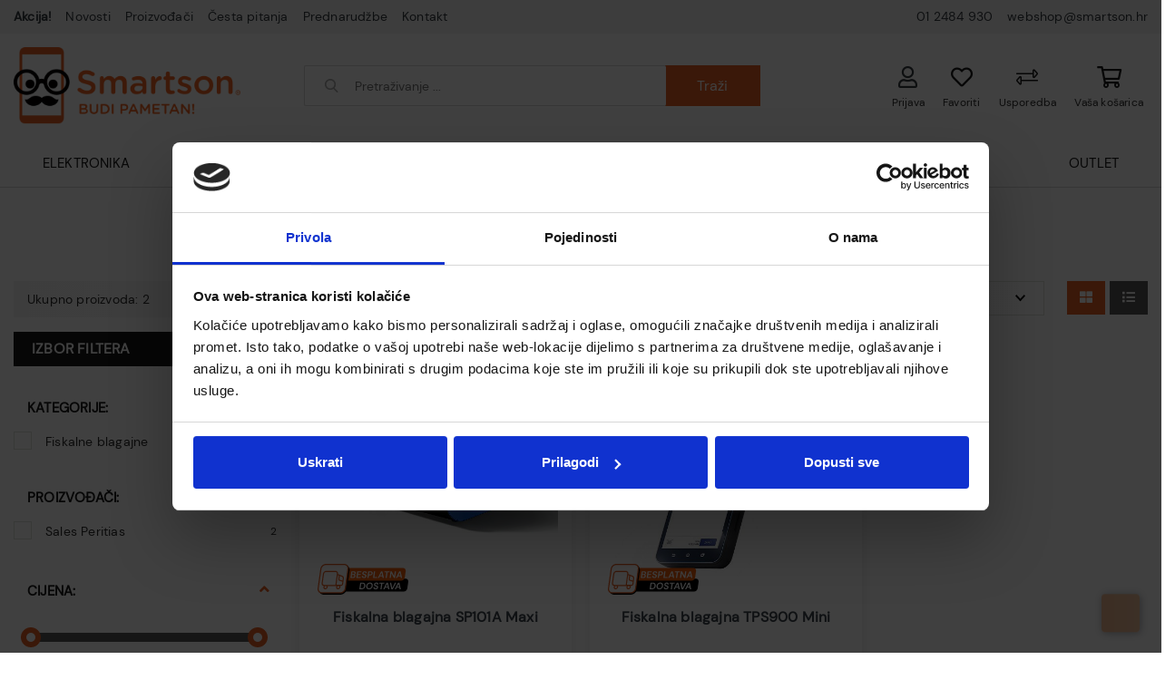

--- FILE ---
content_type: text/html; charset=utf-8
request_url: https://smartson.hr/fiskalne-blagajne-521/521/
body_size: 38680
content:





<!DOCTYPE html>
<html lang="hr" data-token="CfDJ8MmjsaIu5GJNuBMSZ1iQDwQtySy8JC0LRCcH_uBERh5WgMHjhyIPycK1S9S0bVcZMcCAn5krlWEAyS8OWXaghBd0xn2whBKRwADxU_7_Ew8HXg" data-current-lang="hr" data-currency_code="&#x20AC;" data-kateid="521" data-wholesale="0" data-currency_display="&#x20AC;" data-currency_exchange="1">
<head itemscope>
    <meta charset="utf-8" />
    <meta name="viewport" content="width=device-width, initial-scale=1.0, minimum-scale=1, viewport-fit=cover" />
    <link rel="preconnect" href="//www.googletagmanager.com">
    <link rel="preconnect" href="//connect.facebook.net">
    <link rel="dns-prefetch" href="//maps.gstatic.com">
    <link rel="dns-prefetch" href="//maps.google.com">
    <link rel="dns-prefetch" href="//maps.googleapis.com">
    <link rel="dns-prefetch" href="//mt0.googleapis.com">
    <link rel="dns-prefetch" href="//mt1.googleapis.com">


    <meta name="apple-mobile-web-app-capable" content="yes">
    <meta name="mobile-web-app-capable" content="yes">
    <meta name="apple-mobile-web-app-status-bar-style" content="black">
    <meta name="msapplication-TileColor" content="#ffb116">
    <meta name="theme-color" content="#000000">
    <link rel="icon" href="/favicon.ico" sizes="32x32">
    <link rel="icon" href="/icon.svg" type="image/svg+xml">
    <link rel="apple-touch-icon" href="/apple-touch-icon-iphone-retina.png"> <!-- 180×180 -->
    <meta name="web_author" content="Mathema d.o.o.">
    <title>Fiskalne blagajne - Fiskalni uređaji i dodaci</title>
    
            <link rel="canonical" href="https://smartson.hr/fiskalne-blagajne-521/521/">
            <meta name="robots" content="index,follow" />

    
    <meta name="title" content="Fiskalne blagajne - Fiskalni uređaji i dodaci " />
    <meta name="keywords" content="Elektronika, kućanski aparati, informatička oprema" />
    <meta name="description" content="Fiskalne blagajne, PCR-i i dodatna oprema za registratore. Pouzdani uređaji za trgovine i ugostiteljstvo uz brzu dostavu i podršku. " />
    <meta property="og:title" content="Fiskalne blagajne - Fiskalni uređaji i dodaci">
<meta property="og:description" content="Najpametnije mjesto za kupovinu pametnih i elektroničkih uređaja. Online prodaja mobitela, tableta, televizora, kućanskih aparata, informatičke opreme i ostalih elektroničkih te pametnih uređaja za svakodnevnu upotrebu.">
<meta property="og:type" content="website">
<meta property="og:url" content="https://smartson.hr/fiskalne-blagajne-521/521/">
<meta name="twitter:card" content="summary_large_image" />
<meta name="twitter:title" content="Fiskalne blagajne - Fiskalni uređaji i dodaci" />
<meta name="twitter:description " content="Najpametnije mjesto za kupovinu pametnih i elektroničkih uređaja. Online prodaja mobitela, tableta, televizora, kućanskih aparata, informatičke opreme i ostalih elektroničkih te pametnih uređaja za svakodnevnu upotrebu." />
<meta property="twitter:url" content="https://smartson.hr/fiskalne-blagajne-521/521/">


    <script nonce="Paywqj3glE27irZNjeRgaA==">
        window.dataLayer = window.dataLayer || [];
        window.dataLayer.push({ ecommerce: null });
        window.dataLayer.push({
        'event': 'view_item_list',
            'ecommerce': {
                'item_list_id': 'fiskalne-blagajne',
                'item_list_name': 'Fiskalne blagajne',
                'items': [
 {
                                'item_id': '16261',
                                'item_name': 'Fiskalna blagajna SP101A Maxi',
                                'item_brand': 'Sales Peritias',
                                'item_category': 'POS oprema i blagajne',
                                'item_category2': 'Fiskalne blagajne',
                                'item_list_name': 'Fiskalne blagajne',
                                'price': 448.75,
                                'discount': 0,
                                'price_before_discount': 0,
                                'price_percentage_discount': 0+ '%',
                                'currency': 'EUR',
                                'google_business_vertical': 'custom',
                                'index':0
                            },  {
                                'item_id': '16260',
                                'item_name': 'Fiskalna blagajna TPS900 Mini',
                                'item_brand': 'Sales Peritias',
                                'item_category': 'POS oprema i blagajne',
                                'item_category2': 'Fiskalne blagajne',
                                'item_list_name': 'Fiskalne blagajne',
                                'price': 286.25,
                                'discount': 0,
                                'price_before_discount': 0,
                                'price_percentage_discount': 0+ '%',
                                'currency': 'EUR',
                                'google_business_vertical': 'custom',
                                'index':1
                            }                 ]
        }
    });
    </script>


    <script nonce="Paywqj3glE27irZNjeRgaA==" type="application/ld&#x2B;json">
        {
        "@context": "https://schema.org/",
        "@type": "BreadcrumbList",
        "itemListElement": [{
        "@type": "ListItem",
        "position": 1,
        "name": "Naslovna",
        "item": "https://smartson.hr"
        },{
        "@type": "ListItem",
        "position": 2,
        "name": "Informatika",
        "item": "https://smartson.hr/informatika/5/l/"
        }
,
                    {
                    "@type": "ListItem",
                    "position": 3,
                    "name": "POS oprema i blagajne",
                    "item": "https://smartson.hr/pos-oprema-i-blagajne/212/"
                    }
                    ,
                    {
                    "@type": "ListItem",
                    "position": 4,
                    "name": "Fiskalne blagajne",
                    "item": "https://smartson.hr/fiskalne-blagajne-521/521/"
                    }
                        ]
        }
    </script>

    
        <link rel="stylesheet" href="https://smartson.hr/css/color.min.css?v=639049054796127069" />
    
    
    
        <script nonce="Paywqj3glE27irZNjeRgaA==" src="https://smartson.hr/lib/jquery/dist/jquery.min.js?v=639049054796127163"></script>
        <link rel="stylesheet" type="text/css" media="all" href="https://smartson.hr/css/vsc.min.css?v=639049054796127184" />
        <link rel="stylesheet" href="https://smartson.hr/css/custom.css?v=639049054796127214" />
    
        
        
            <link rel="stylesheet" type="text/css" media="all" href="https://smartson.hr/menu/webslidemenu.min.css?v=639049054796127238" />
        

    


    

    <meta name="facebook-domain-verification" content="lsyodr8i1yg8boz97t7wuhkeedez54" />

<script nonce="Paywqj3glE27irZNjeRgaA==" id="Cookiebot" src="https://consent.cookiebot.com/uc.js"
data-cbid="de9e2aaf-66aa-4729-a012-630f45149eb7" data-consentmode="disabled"
type="text/javascript" async></script>

<script nonce="Paywqj3glE27irZNjeRgaA==">
window.dataLayer = window.dataLayer || [];
</script>
<!-- Google Tag Manager -->
<script nonce="Paywqj3glE27irZNjeRgaA==">(function(w,d,s,l,i){w[l]=w[l]||[];w[l].push({'gtm.start':
new Date().getTime(),event:'gtm.js'});var f=d.getElementsByTagName(s)[0],
j=d.createElement(s),dl=l!='dataLayer'?'&l='+l:'';j.async=true;j.src=
'https://www.googletagmanager.com/gtm.js?id='+i+dl;f.parentNode.insertBefore(j,f);
})(window,document,'script','dataLayer','GTM-P2RQRX3');</script>
<!-- End Google Tag Manager -->

<script nonce="Paywqj3glE27irZNjeRgaA==" type='text/javascript' data-cfasync='false'>window.purechatApi = { l: [], t: [], on: function () { this.l.push(arguments); } }; (function () { var done = false; var script = document.createElement('script'); script.async = true; script.type = 'text/javascript'; script.src = 'https://app.purechat.com/VisitorWidget/WidgetScript'; document.getElementsByTagName('HEAD').item(0).appendChild(script); script.onreadystatechange = script.onload = function (e) { if (!done && (!this.readyState || this.readyState == 'loaded' || this.readyState == 'complete')) { var w = new PCWidget({c: 'dd327ffe-520e-414d-bcbb-6958e609ff43', f: true }); done = true; } }; })();</script>

<!-- Hotjar Tracking Code for www.smartson.hr -->
<script nonce="Paywqj3glE27irZNjeRgaA==">
    (function(h,o,t,j,a,r){
        h.hj=h.hj||function(){(h.hj.q=h.hj.q||[]).push(arguments)};
        h._hjSettings={hjid:815101,hjsv:6};
        a=o.getElementsByTagName('head')[0];
        r=o.createElement('script');r.async=1;
        r.src=t+h._hjSettings.hjid+j+h._hjSettings.hjsv;
        a.appendChild(r);
    })(window,document,'https://static.hotjar.com/c/hotjar-','.js?sv=');
</script>


<!-- Facebook Pixel Code -->
<script nonce="Paywqj3glE27irZNjeRgaA==">
!function(f,b,e,v,n,t,s)
{if(f.fbq)return;n=f.fbq=function(){n.callMethod?
n.callMethod.apply(n,arguments):n.queue.push(arguments)};
if(!f._fbq)f._fbq=n;n.push=n;n.loaded=!0;n.version='2.0';
n.queue=[];t=b.createElement(e);t.async=!0;
t.src=v;s=b.getElementsByTagName(e)[0];
s.parentNode.insertBefore(t,s)}(window, document,'script',
'https://connect.facebook.net/en_US/fbevents.js');
fbq('init', '2051302781788331');
fbq('track', 'PageView');
</script>
<noscript><img height="1" width="1" style="display:none"
src="https://www.facebook.com/tr?id=2051302781788331&ev=PageView&noscript=1"
/></noscript>
<!-- End Facebook Pixel Code -->




	<meta name="theme-color" content="#000000" />
	<link rel="manifest" href="/manifest.webmanifest" />
</head>
<body class=" ">

    <!-- Google Tag Manager (noscript) -->
<noscript><iframe src=https://www.googletagmanager.com/ns.html?id=GTM-P2RQRX3
height="0" width="0" style="display:none;visibility:hidden"></iframe></noscript>
<!-- End Google Tag Manager (noscript) -->

    <div class="loading ajax-loading-block-window"></div>


    <div id="vsc-wrapper">
                <header id="top">
                    <div class="header">
    <div class="top-header-upper">
        <div class="container-xl">
            <div class="row align-items-center">
                <div class="col-12 col-md-12 col-lg-12 col-xl-12 d-none d-lg-block">
                    <nav class="navbar navbar-expand-sm navbar-toggleable-sm navbar-light rp">
                        <button class="navbar-toggler" type="button" data-toggle="collapse" data-target=".navbar-collapse" aria-controls="navbarSupportedContent"
                                aria-expanded="false" aria-label="Toggle navigation">
                            <span class="navbar-toggler-icon"></span>
                        </button>
                        <div class="navbar-collapse collapse d-sm-inline-flex">
                            <ul class="navbar-nav">
                                    <li class="nav-item">
                                        <a class="nav-link text-dark" href="/akcija/"><strong>Akcija!</strong></a>
                                    </li>
                                    <li class="nav-item">
                                        <a class="nav-link text-dark" href="/Blog/">Novosti</a>
                                    </li>

<li class="nav-item dropdown d-none d-sm-block">
    <a class="nav-link text-dark" href="#">Proizvođači</a>
    <ul class="dropdown-menu">
            <li class="dropdown-item"><a href="/amica/10/manufacture/">Amica</a></li>
            <li class="dropdown-item"><a href="/huawei/2/manufacture/">Huawei</a></li>
            <li class="dropdown-item"><a href="/motorola/3/manufacture/">Motorola</a></li>
            <li class="dropdown-item"><a href="/tcl/11/manufacture/">TCL</a></li>
            <li class="dropdown-item"><a href="/360/256/manufacture/">360</a></li>
            <li class="dropdown-item"><a href="/alveus/306/manufacture/">Alveus</a></li>
            <li class="dropdown-item"><a href="/amazfit/230/manufacture/">Amazfit</a></li>
            <li class="dropdown-item"><a href="/amazon/62/manufacture/">Amazon</a></li>
            <li class="dropdown-item"><a href="/amd/17/manufacture/">AMD</a></li>
            <li class="dropdown-item"><a href="/asonic/64/manufacture/">Asonic</a></li>

        <li class="dropdown-item"><a href="/manufacture/all/">Prikaži više ...</a></li>
    </ul>
</li>                                    <li class="nav-item d-block d-sm-none">
                                        <a class="nav-link text-dark" href="/manufacture/all/">Proizvođači</a>
                                    </li>
                                    <li class="nav-item">
                                        <a class="nav-link text-dark" href="/Faq/">Česta pitanja</a>
                                    </li>

                                    <li class="nav-item">
                                        <a class="nav-link text-dark" href="/Preorder/">Prednarudžbe</a>
                                    </li>

                                <li class="nav-item">
                                    <a class="nav-link text-dark" href="/Contact/">Kontakt</a>
                                </li>



                            </ul>

                            <ul class="navbar-nav ml-auto">
                                <li class="nav-item">
                                    <a href="tel: 01 2484 930" class="nav-link text-dark"> 01 2484 930</a>
                                </li>
                                <li class="nav-item">
                                    <a href="mailto:webshop@smartson.hr" class="nav-link text-dark">webshop@smartson.hr</a>
                                </li>
                            </ul>
                        </div>
                    </nav>
                </div>

            </div>
        </div>

    </div>
</div>

<div class="container-xl top-middle">
    <div class="row align-items-center">
        <div class="col-12 col-md-3 col-lg-3 col-xl-3 d-none d-lg-block">
            <div class="logo">
                <a class="d-none d-sm-block" href="/">
                    <img class="img-fluid" loading="lazy" src="/img/logo.png?v=Ee9CAOFR3kaOE0E_qfXxSPtuchNx8hnnynhvFZZBsFg" alt="Smartson" width="250" height="85" />
                </a>
            </div>
        </div>
        <div class="col-12 col-sm-6 col-md-6 col-lg-4 col-xl-5 d-none d-lg-block">
            
<div class="search-top" data-search="1">

    <script nonce="Paywqj3glE27irZNjeRgaA==" defer src="/js/activeSearch-0.0.2.js?v=vUJCnTKURjh5CT4qd6JqVo0T9TYfB3K_P5woE8ZBFis"></script>
    <form class="search-form" id="multiple_form" method="get" action="/Search/">
        <input type="hidden" id="fs" name="fs" value="1" />
        <input id="multiple" class="search-input ui-autocomplete-input" name="term" type="text" placeholder="Pretraživanje ..." autocomplete="off">
        <button class="search-btn-reset" type="reset"><span><i class="fas fa-plus"></i></span></button>
        <button class="search-btn" type="submit"><span>Traži</span></button>
        <div class="top_search_term">
            <div class="search_title">Zadnje pretraživano<span class="delete-all-search">Obriši sve</span></div>
            <div class="top_search_term_result"></div>
        </div>
        <div class="multiple-search">
            <div class="col-lg-12 result">
                <div class="row">
                    <div class="col-4 d-none d-md-block search-left-block">
                        <div class="manu-title">Proizvođači:</div>
                        <div class="manufacture-search"></div>
                        <div class="cate-title">Kategorije:</div>
                        <div class="category-search"></div>
                    </div>
                    <div class="col-12 col-lg-8">
                        <div class="artikli"></div>
                        <div class="d-flex justify-content-center mt-3">
                            <button class="count btn btn-type1 w-100" type="submit">Prikaži sve proizvode</button>
                        </div>
                    </div>
                </div>
            </div>
        </div>
        <div class="search-empty">
            <div class="col-lg-12 result">
                Nema rezultata za traženi pojam!
            </div>
        </div>
    </form>

    <template id="searchitem">
        <div class="product">
            <div class="productEntity" id="" data-product_id="" data-showadd="1">
            <div class="topproduct">
                <a class="searchlink" href="">
                    <img class="slika" src="">
                    <span></span>
                    <strong></strong>
                </a>
            </div>
            <div class="topcartadd productEntityAddToCart"><i class="fas fa-cart-plus"></i></div>
            </div>
        </div>
    </template>

    <template id="searchterm">
        <div class="product">
            <a class="searchlink" href="">
                <i class="far fa-search"></i>
                <span></span>
            </a>
        </div>
    </template>

</div>
        </div>
        <div class="col-12 col-sm-6 col-md-6 col-lg-5 col-xl-4 top-icon d-none d-lg-block">
                <div class="top-cart top-right-cart">
                    
<div class="dropdown">
            <div class="cart-top">
                <a href="#" aria-label="Vaša košarica"><i class="far fa-shopping-cart"></i></a>
                <div class="title d-none d-sm-block">Vaša košarica</div>
            </div>
</div>
                </div>
            <div class="top-compare">
                <a href="/Compare/">
                    <i class="fal fa-exchange-alt">
                    </i>
                </a>
                <div class="title d-none d-lg-block">Usporedba</div>
            </div>
            <div class="top-favorites">
                <a href="/Favorites/">
                    <i class="far fa-heart">
                    </i>
                </a>
                <div class="title d-none d-lg-block">Favoriti</div>
            </div>
            <div class="top-right-ponuda">
            </div>


 <div class="top-user order-0">
        <a class="text-dark" title="Prijava" data-toggle="tooltip" data-placement="top" href="/Identity/Account/Login/"><i class="far fa-user"></i></a>
        <div class="title d-none d-lg-block">Prijava</div>
    </div>

        </div>

    </div>
</div>
</div>

<div class="wsmobileheader clearfix ">
    <div class="col-12 col-md-12 col-lg-3 col-xl-2 top-icon">
        <div class="logo-mobile">
            <a class="smllogo logo" href="/">
                <img loading="lazy" class="img-fluid" src="/img/logo.png?v=Ee9CAOFR3kaOE0E_qfXxSPtuchNx8hnnynhvFZZBsFg" width="90" height="31" /></a>
        </div>
        <div class="top-compare-mobile">
            <a href="/Compare/">
                <i class="fas fa-exchange-alt">
                </i>
            </a>
            <div class="title d-none d-lg-block">Usporedba</div>
        </div>
        <div class="top-favorites-mobile">
            <a href="/Favorites/">
                <i class="fas fa-heart">
                </i>
            </a>
            <div class="title d-none d-lg-block">Favoriti</div>
        </div>


 <div class="top-user order-0">
        <a class="text-dark" title="Prijava" data-toggle="tooltip" data-placement="top" href="/Identity/Account/Login/"><i class="far fa-user"></i></a>
        <div class="title d-none d-lg-block">Prijava</div>
    </div>
        <div class="top-cart-mobile top-right-cart-mobile">
            
<div class="dropdown">
    <div class="cart-top-mobile">
                <a href="#"><i class="fas fa-shopping-cart"></i></a>
    </div>
</div>
        </div>
        <a id="wsnavtoggle" class="wsanimated-arrow">
            <span></span>
            <span></span>
            <span></span>
            <span>Menu</span>
        </a>
    </div>

    <div class="col-12 rp clearfix">
        <div class="mobile-search">
            <div class="search-top-mobile">
                <form class="search-form-mobile" id="searchform-mobile" method="get" action="/Search/">
                    <i class="fas fa-times mobile-search-close"></i>
                    <input id="artikl-mobile" class="search-input-mobile ui-autocomplete-input" name="term" type="text" placeholder="Pretraživanje ..." autocomplete="off">
                    <button class="search-btn-mobile" type="submit" title="Traži"><i class="fas fa-search"></i></button>
                </form>
            </div>
        </div>

        <div class="mobi multiple-search">
            <div class="artikli"></div>
            <div class="d-flex justify-content-center mt-3">
                <button class="mobilecount btn btn-type1 w-100" type="submit">Prikaži sve proizvode</button>
            </div>
        </div>
    
        <template id="searchitemmobi">
            <div class="product">
                <div class="topproduct">
                    <a class="searchlink" href="">
                        <img class="slika" src="">
                        <span></span>
                        <strong></strong>
                    </a>
                </div>
            </div>
        </template>
    </div>
</div>

                </header>

<div class="row menubg">
    <div class="wsmainfull rp container_agram">
        <div class="wsmainwp clearfix">
            <nav class="wsmenu">
                <ul class="wsmenu-list container">

                    <li class="d-flex align-items-center justify-content-center d-lg-none smllogo"><a href="/"><img src="/img/logo.png?v=Ee9CAOFR3kaOE0E_qfXxSPtuchNx8hnnynhvFZZBsFg" alt="Smartson" /></a></li>
                    <li class="logo"><a href="/"><img loading="lazy" class="img-fluid" src="/img/logo.png?v=Ee9CAOFR3kaOE0E_qfXxSPtuchNx8hnnynhvFZZBsFg" alt="Smartson" width="170" height="58" /></a></li>
                        <li aria-haspopup="true">
                            <a class="level" href="/elektronika/8/l/" >Elektronika</a>



                                <div class="wsmegamenu clearfix">
                                    <div class="col-md-2 d-none d-sm-block float-left izabrano">
                                        <a href="/elektronika/8/l/?ps=9">Najprodavanije</a>
                                        <a href="/elektronika/8/l/?novo=1">Novo</a>
                                        <a class="akcija" href="/elektronika/8/l/?akcija=1">Akcija</a>
                                    </div>
                                    <div class="col-md-7 col-xs-12 float-left border-kategorije">
                                        <div class="row">
                                                <div class="col-lg-3 col-12 catehead">
                                                    <a class="katenaziv" href="/mobiteli-i-dodaci-442/442/">Mobiteli i dodaci</a>
                                                    <ul class="link-list">

                                                                <li><a href="/mobiteli-443/443/">Pametni mobiteli</a></li>
                                                                <li><a href="/standardni-mobiteli-445/445/">Mobiteli na tipke</a></li>
                                                                <li><a href="/kablovi-za-mobitel-454/454/">Kablovi za mobitel</a></li>
                                                                <li><a href="/prijenosne-baterije-456/456/">Powerbank</a></li>
                                                                <li><a href="/kucni-punjaci-455/455/">Kućni punjači za mobitele</a></li>
                                                                <li><a href="/auto-punjaci-450/450/">Auto punjači</a></li>
                                                                <li><a href="/selfie-stap-448/448/">Selfie štap</a></li>
                                                                <li><a href="/zastitna-stakla-i-folije-447/447/">Zaštitna stakla i folije za mobitel</a></li>
                                                                <li><a href="/zastitne-maskice-i-torbice-446/446/">Maskice i torbice za mobitel</a></li>
                                                    </ul>
                                                </div>
                                                <div class="col-lg-3 col-12 catehead">
                                                    <a class="katenaziv" href="/navigacije/496/">Navigacije</a>
                                                    <ul class="link-list">

                                                                <li><a href="/navigacija-za-automobile/505/">Navigacija za automobile</a></li>
                                                                <li><a href="/navigacija-za-motocikle/508/">Navigacija za motocikle</a></li>
                                                                <li><a href="/navigacija-za-bicikle/510/">Navigacija za bicikle</a></li>
                                                                <li><a href="/navigacija-za-brodove-i-plovila/509/">Navigacija za brodove i plovila</a></li>
                                                                <li><a href="/navigacija-za-planinarenje/511/">Navigacija za planinarenje</a></li>
                                                                <li><a href="/ostalo-506/506/">Ostali navigacijski uređaji</a></li>
                                                    </ul>
                                                </div>
                                                <div class="col-lg-3 col-12 catehead">
                                                    <a class="katenaziv" href="/pametni-satovi-i-dodaci-478/478/">Pametni satovi i remeni</a>
                                                    <ul class="link-list">

                                                                <li><a href="/pametni-satovi-480/480/">Pametni satovi</a></li>
                                                                <li><a href="/fitness-narukvice/481/">Pametne narukvice</a></li>
                                                                <li><a href="/djecji-pametni-satovi-486/486/">Dječji pametni satovi</a></li>
                                                                <li><a href="/zamjensko-remenje-482/482/">Remeni za pametne satove</a></li>
                                                    </ul>
                                                </div>
                                                <div class="col-lg-3 col-12 catehead">
                                                    <a class="katenaziv" href="/tableti-e-book/186/">Tableti i E-book čitači</a>
                                                    <ul class="link-list">

                                                                <li><a href="/blackview-tableti-398/398/">Blackview oprema</a></li>
                                                                <li><a href="/honor-tableti/426/">Honor tableti</a></li>
                                                                <li><a href="/tableti/494/">Tableti, torbe i maske za tablet</a></li>
                                                                <li><a href="/xiaomi-tableti-425/425/">Xiaomi tableti</a></li>
                                                                <li><a href="/e-book/493/">Amazon Kindle E-book čitači</a></li>
                                                                <li><a href="/amazon-kindle/262/">Amazon Kindle</a></li>
                                                    </ul>
                                                </div>
                                                <div class="col-lg-3 col-12 catehead">
                                                    <a class="katenaziv" href="/navigacije-353/353/">Navigacije</a>
                                                    <ul class="link-list">

                                                                <li><a href="/ostalo-419/419/">Ostalo</a></li>
                                                    </ul>
                                                </div>
                                                <div class="col-lg-3 col-12 catehead">
                                                    <a class="katenaziv" href="/elektricna-vozila/293/">Električni bicikli i romobili</a>
                                                    <ul class="link-list">

                                                                <li><a href="/elektricni-romobili-294/294/">Električni romobili</a></li>
                                                                <li><a href="/elektricni-bicikli-349/349/">Električni bicikli</a></li>
                                                                <li><a href="/kacige/512/">Kacige za romobil i bicikl</a></li>
                                                                <li><a href="/ostalo/370/">Ostala oprema za el. bicikle i romobile</a></li>
                                                    </ul>
                                                </div>
                                                <div class="col-lg-3 col-12 catehead">
                                                    <a class="katenaziv" href="/kucni-telefoni/309/">Fiksni telefoni</a>
                                                    <ul class="link-list">

                                                                <li><a href="/kucni-telefoni-341/310/">Kućni telefoni</a></li>
                                                    </ul>
                                                </div>
                                        </div>
                                    </div>
                                        <div class="col-md-3 d-none d-sm-block float-left">
                                            <img loading="lazy" class="img-fluid" src="/other/pametni-satovi-gadgeti.jpg?v=NCXMIENNfx_2kW-fWYsdlh1Y8llJfoSUWmZS-ABoNTY" alt="1" width="450" height="300">
                                        </div>
                                </div>

                        </li>
                        <li aria-haspopup="true">
                            <a class="level" href="/multimedija-tv/6/l/" >Multimedija / TV</a>



                                <div class="wsmegamenu clearfix">
                                    <div class="col-md-2 d-none d-sm-block float-left izabrano">
                                        <a href="/multimedija-tv/6/l/?ps=9">Najprodavanije</a>
                                        <a href="/multimedija-tv/6/l/?novo=1">Novo</a>
                                        <a class="akcija" href="/multimedija-tv/6/l/?akcija=1">Akcija</a>
                                    </div>
                                    <div class="col-md-7 col-xs-12 float-left border-kategorije">
                                        <div class="row">
                                                <div class="col-lg-3 col-12 catehead">
                                                    <a class="katenaziv" href="/televizori/92/">Televizori</a>
                                                    <ul class="link-list">

                                                                <li><a href="/tcl-televizori/95/">TCL televizori</a></li>
                                                                <li><a href="/smart-televizori/523/">Smart televizori</a></li>
                                                                <li><a href="/klasicni-televizori/525/">Klasični televizori</a></li>
                                                    </ul>
                                                </div>
                                                <div class="col-lg-3 col-12 catehead">
                                                    <a class="katenaziv" href="/tv-oprema/114/">TV Oprema</a>
                                                    <ul class="link-list">

                                                                <li><a href="/avtv-kabeli-i-adapteri-314/314/">AV/TV kabeli i adapteri</a></li>
                                                                <li><a href="/daljinski-upravljaci/126/">Daljinski upravljači</a></li>
                                                    </ul>
                                                </div>
                                                <div class="col-lg-3 col-12 catehead">
                                                    <a class="katenaziv" href="/audio-video/120/">Audio i video oprema</a>
                                                    <ul class="link-list">

                                                                <li><a href="/kamere-i-dodatna-oprema/527/">Akcijske kamere</a></li>
                                                                <li><a href="/bluetooth-zvucnici/77/">Bluetooth zvučnici</a></li>
                                                                <li><a href="/gramofoni-358/358/">Gramofoni</a></li>
                                                                <li><a href="/kucna-kina/121/">Kućna kina</a></li>
                                                                <li><a href="/soundbar-zvucnici/122/">Soundbar zvučnici</a></li>
                                                                <li><a href="/zvucnici-i-subwooferi/123/">Zvučnici i subwooferi</a></li>
                                                                <li><a href="/bezicne-slusalice/76/">Bežične slušalice</a></li>
                                                                <li><a href="/klasicne-slusalice/75/">Žičane slušalice</a></li>
                                                    </ul>
                                                </div>
                                                <div class="col-lg-3 col-12 catehead">
                                                    <a class="katenaziv" href="/nosaci-i-stalci/105/">Nosači i stalci za TV i monitore</a>
                                                    <ul class="link-list">

                                                                <li><a href="/nagibni-nosaci/107/">Nagibni nosači za TV</a></li>
                                                                <li><a href="/nagibno-okretni-nosaci/108/">Nagibno okretni nosači</a></li>
                                                                <li><a href="/podni-stalci/113/">Podni stalci za TV</a></li>
                                                                <li><a href="/stropni-nosaci/111/">Stropni nosači za TV</a></li>
                                                                <li><a href="/fiksni-nosaci/106/">Zidni nosači za TV</a></li>
                                                    </ul>
                                                </div>
                                                <div class="col-lg-3 col-12 catehead">
                                                    <a class="katenaziv" href="/dodatna-jamstva-364/364/">Dodatna jamstva</a>
                                                    <ul class="link-list">

                                                                <li><a href="/pokrice-garantnog-roka/365/">Pokriće garantnog roka</a></li>
                                                                <li><a href="/produljena-jamstva-517/517/">Produljena jamstva</a></li>
                                                    </ul>
                                                </div>
                                        </div>
                                    </div>
                                        <div class="col-md-3 d-none d-sm-block float-left">
                                            <img loading="lazy" class="img-fluid" src="/other/tv-audio-video.jpg?v=XbmCJ8Vz6HkMyD3zMIaQJvmYUBWJr4Rbf9u6lHZ7g_I" alt="1" width="450" height="300">
                                        </div>
                                </div>

                        </li>
                        <li aria-haspopup="true">
                            <a class="level" href="/kucanski-aparati/2/l/" >Kućanski aparati</a>



                                <div class="wsmegamenu clearfix">
                                    <div class="col-md-2 d-none d-sm-block float-left izabrano">
                                        <a href="/kucanski-aparati/2/l/?ps=9">Najprodavanije</a>
                                        <a href="/kucanski-aparati/2/l/?novo=1">Novo</a>
                                        <a class="akcija" href="/kucanski-aparati/2/l/?akcija=1">Akcija</a>
                                    </div>
                                    <div class="col-md-7 col-xs-12 float-left border-kategorije">
                                        <div class="row">
                                                <div class="col-lg-3 col-12 catehead">
                                                    <a class="katenaziv" href="/bijela-tehnika/1/">Bijela tehnika</a>
                                                    <ul class="link-list">

                                                                <li><a href="/hladnjaci/2/">Hladnjaci</a></li>
                                                                <li><a href="/zamrzivaci/13/">Zamrzivači</a></li>
                                                                <li><a href="/pecnice/7/">Pećnice</a></li>
                                                                <li><a href="/stednjaci/9/">Štednjaci</a></li>
                                                                <li><a href="/perilice-posuda/11/">Perilice posuđa</a></li>
                                                                <li><a href="/ploce-za-kuhanje/8/">Ploče za kuhanje</a></li>
                                                                <li><a href="/kuhinjske-nape/10/">Nape za kuhinju</a></li>
                                                                <li><a href="/filteri-za-nape/84/">Filteri za nape</a></li>
                                                                <li><a href="/perilice-rublja/3/">Perilice rublja</a></li>
                                                                <li><a href="/susilice-rublja/4/">Sušilice rublja</a></li>
                                                                <li><a href="/perilice-susilice-rublja/5/">Perilice-sušilice rublja</a></li>
                                                    </ul>
                                                </div>
                                                <div class="col-lg-3 col-12 catehead">
                                                    <a class="katenaziv" href="/mali-kucanski-uredaji/12/">Mali kućanski aparati</a>
                                                    <ul class="link-list">

                                                                <li><a href="/aparati-za-mljevenje-mesa/273/">Aparati za mljevenje mesa</a></li>
                                                                <li><a href="/elektricna-kuhala/270/">Električna kuhala</a></li>
                                                                <li><a href="/ovlazivaci-i-odvlazivaci-zraka/272/">Ovlaživači i odvlaživači zraka</a></li>
                                                                <li><a href="/pekaci-kruha-i-pizze/271/">Pekači kruha i pizze</a></li>
                                                                <li><a href="/mikrovalna-pecnica/14/">Mikrovalne pećnice</a></li>
                                                                <li><a href="/aparati-za-kavu/15/">Aparati za kavu</a></li>
                                                                <li><a href="/mikseri/16/">Mikseri</a></li>
                                                                <li><a href="/kuhala-za-vodu/17/">Kuhala za vodu</a></li>
                                                                <li><a href="/tosteri/18/">Tosteri</a></li>
                                                                <li><a href="/mesoreznice-sjeckalice/19/">Mesoreznice i sjeckalice</a></li>
                                                                <li><a href="/friteze/20/">Friteze</a></li>
                                                                <li><a href="/elektricni-rostilji/22/">Električni roštilji</a></li>
                                                                <li><a href="/blenderi/24/">Blenderi</a></li>
                                                                <li><a href="/sokovnici/25/">Sokovnici</a></li>
                                                                <li><a href="/aparati-za-vakumiranje/26/">Aparati, folije i vrećice za vakumiranje</a></li>
                                                                <li><a href="/glacala/27/">Glačala i parne postaje</a></li>
                                                                <li><a href="/vage/29/">Digitalne kuhinjske vage</a></li>
                                                                <li><a href="/usisavaci/30/">Usisavači</a></li>
                                                                <li><a href="/ostali-kucanski-aparati/33/">Ostali kućanski aparati</a></li>
                                                    </ul>
                                                </div>
                                                <div class="col-lg-3 col-12 catehead">
                                                    <a class="katenaziv" href="/kuhinja-528/528/">Oprema za kuhinju</a>
                                                    <ul class="link-list">

                                                                <li><a href="/sudoperi-530/530/">Kuhinjski sudoperi</a></li>
                                                                <li><a href="/slavine-531/531/">Slavine za kuhinju</a></li>
                                                                <li><a href="/odlaganje-smeca-532/532/">Kante za sortiranje otpada</a></li>
                                                                <li><a href="/dodatna-oprema-alveus/533/">Alveus oprema za kuhinju</a></li>
                                                    </ul>
                                                </div>
                                                <div class="col-lg-3 col-12 catehead">
                                                    <a class="katenaziv" href="/pametni-dom-428/428/">Pametni uređaji za dom</a>
                                                    <ul class="link-list">

                                                                <li><a href="/rasvjeta-434/434/">Pametna rasvjeta</a></li>
                                                                <li><a href="/uticnice-i-prekidaci-435/435/">Pametne utičnice i prekidači</a></li>
                                                                <li><a href="/pametne-vage-452/452/">Pametne vage</a></li>
                                                                <li><a href="/kucanski-uredaji-431/431/">Pametni kućanski uređaji</a></li>
                                                                <li><a href="/senzori-430/430/">Pametni senzori</a></li>
                                                                <li><a href="/prociscivaci-zraka-432/432/">Pročišćivači zraka</a></li>
                                                                <li><a href="/kamere-429/429/">Xiaomi nadzorne kamere</a></li>
                                                    </ul>
                                                </div>
                                                <div class="col-lg-3 col-12 catehead">
                                                    <a class="katenaziv" href="/alati-462/462/">Alati za dom i vrt</a>
                                                    <ul class="link-list">

                                                                <li><a href="/elektricni-rucni-alati/466/">Električni ručni alati</a></li>
                                                                <li><a href="/rucni-alati-468/468/">Ručni alati</a></li>
                                                                <li><a href="/pribor-za-alate-467/467/">Pribor za alate</a></li>
                                                    </ul>
                                                </div>
                                                <div class="col-lg-3 col-12 catehead">
                                                    <a class="katenaziv" href="/osobna-njega/34/">Uređaji za osobnu njegu</a>
                                                    <ul class="link-list">

                                                                <li><a href="/aparati-za-brijanje/35/">Aparati za brijanje</a></li>
                                                                <li><a href="/aparati-za-sisanje/36/">Aparati za šišanje</a></li>
                                                                <li><a href="/susila-za-kosu/37/">Sušila za kosu</a></li>
                                                                <li><a href="/pegle-za-kosu/38/">Pegle za kosu</a></li>
                                                                <li><a href="/uvijaci-za-kosu/265/">Uvijači za kosu</a></li>
                                                                <li><a href="/cetke-za-kosu/266/">Četke za kosu</a></li>
                                                                <li><a href="/epilatori/39/">Epilatori</a></li>
                                                                <li><a href="/osobne-vage/40/">Osobne vage</a></li>
                                                                <li><a href="/ostalo-392/392/">Ostali proizvodi za osobnu njegu</a></li>
                                                    </ul>
                                                </div>
                                                <div class="col-lg-3 col-12 catehead">
                                                    <a class="katenaziv" href="/grijanje-i-hladenje/150/">Uređaji za hlađenje i grijanje</a>
                                                    <ul class="link-list">

                                                                <li><a href="/elektricne-grijalice/286/">Električne grijalice</a></li>
                                                                <li><a href="/klima-uredaji/151/">Klima uređaji</a></li>
                                                                <li><a href="/ventilatori/152/">Ventilatori</a></li>
                                                    </ul>
                                                </div>
                                        </div>
                                    </div>
                                        <div class="col-md-3 d-none d-sm-block float-left">
                                            <img loading="lazy" class="img-fluid" src="/other/kucanski-aparati.jpg?v=QxNdCgnFCUHB5r2INCYlweBjdQHGbnQvAFKIxc13zx4" alt="1" width="450" height="300">
                                        </div>
                                </div>

                        </li>
                        <li aria-haspopup="true">
                            <a class="level" href="/informatika/5/l/" >Informatika</a>



                                <div class="wsmegamenu clearfix">
                                    <div class="col-md-2 d-none d-sm-block float-left izabrano">
                                        <a href="/informatika/5/l/?ps=9">Najprodavanije</a>
                                        <a href="/informatika/5/l/?novo=1">Novo</a>
                                        <a class="akcija" href="/informatika/5/l/?akcija=1">Akcija</a>
                                    </div>
                                    <div class="col-md-10 col-xs-12 float-left border-kategorije">
                                        <div class="row">
                                                <div class="col-lg-2 col-12 catehead">
                                                    <a class="katenaziv" href="/racunalne-komponente/189/">PC komponente</a>
                                                    <ul class="link-list">

                                                                <li><a href="/procesori/191/">Procesori</a></li>
                                                                <li><a href="/maticne-ploce/190/">Matične ploče</a></li>
                                                                <li><a href="/memorija-za-racunala/192/">RAM memorija</a></li>
                                                                <li><a href="/ssd-diskovi/348/">SSD diskovi</a></li>
                                                                <li><a href="/opticki-uredaji/196/">Optički uređaji</a></li>
                                                                <li><a href="/kucista/197/">Kućišta za SSD i računala</a></li>
                                                                <li><a href="/napajanja/198/">Napajanja za PC</a></li>
                                                                <li><a href="/hladnjaci-za-procesore/199/">Hladnjaci za procesor</a></li>
                                                    </ul>
                                                </div>
                                                <div class="col-lg-2 col-12 catehead">
                                                    <a class="katenaziv" href="/pohrana-podataka/242/">Pohrana podataka</a>
                                                    <ul class="link-list">

                                                                <li><a href="/memorijske-kartice/245/">Memorijske kartice</a></li>
                                                                <li><a href="/externi-diskovi-243/243/">Prijenosni hard diskovi</a></li>
                                                                <li><a href="/usb-stickovi/244/">USB stickovi</a></li>
                                                    </ul>
                                                </div>
                                                <div class="col-lg-2 col-12 catehead">
                                                    <a class="katenaziv" href="/periferija/200/">Periferija</a>
                                                    <ul class="link-list">

                                                                <li><a href="/gaming-kucista/164/">Gaming kućišta</a></li>
                                                                <li><a href="/monitori/201/">Monitori</a></li>
                                                                <li><a href="/tipkovnice/202/">Tipkovnice</a></li>
                                                                <li><a href="/misevi/203/">Miševi</a></li>
                                                                <li><a href="/web-kamere-311/311/">Web kamere</a></li>
                                                                <li><a href="/slusalice/204/">Slušalice</a></li>
                                                                <li><a href="/zvucnici/205/">Zvučnici</a></li>
                                                                <li><a href="/ups-i-neprekidna-napajanja/207/">UPS i neprekidna napajanja</a></li>
                                                                <li><a href="/dodatna-oprema/208/">Dodatna oprema</a></li>
                                                    </ul>
                                                </div>
                                                <div class="col-lg-2 col-12 catehead">
                                                    <a class="katenaziv" href="/oprema-za-laptope-156x/156/">Oprema za laptope</a>
                                                    <ul class="link-list">

                                                                <li><a href="/ruksaci-za-laptop-514/514/">Ruksaci za laptop</a></li>
                                                                <li><a href="/punjaci-za-laptop-516/516/">Punjači za laptop</a></li>
                                                                <li><a href="/baterije-za-laptope-520/520/">Baterije za laptope</a></li>
                                                                <li><a href="/torbe-za-laptop/157/">Torbe za laptop</a></li>
                                                    </ul>
                                                </div>
                                                <div class="col-lg-2 col-12 catehead">
                                                    <a class="katenaziv" href="/pisaci-i-skeneri/209/">Pisači i skeneri</a>
                                                    <ul class="link-list">

                                                                <li><a href="/tintni-pisaci/210/">Tintni pisači</a></li>
                                                                <li><a href="/laserski-pisaci/211/">Laserski pisači</a></li>
                                                                <li><a href="/multifunkcijski-uredaji/227/">Multifunkcijski uređaji</a></li>
                                                                <li><a href="/skener/228/">Skeneri</a></li>
                                                    </ul>
                                                </div>
                                                <div class="col-lg-2 col-12 catehead">
                                                    <a class="katenaziv" href="/potrosni-materijal/230/">Potrošni materijal za printer</a>
                                                    <ul class="link-list">

                                                                <li><a href="/tinte/231/">Tinte za pisače</a></li>
                                                                <li><a href="/toneri/232/">Toneri za pisače</a></li>
                                                                <li><a href="/papir/233/">Papir za printanje</a></li>
                                                                <li><a href="/bubnjevi-za-printere-301/301/">Bubnjevi za printere</a></li>
                                                                <li><a href="/glave-za-printere-302/302/">Glave za printere</a></li>
                                                                <li><a href="/beltovi-za-printere-303/303/">Beltovi za printere</a></li>
                                                                <li><a href="/trake-za-printere-304/304/">Trake za printere</a></li>
                                                                <li><a href="/grijaci-za-printere/307/">Grijači za printere</a></li>
                                                                <li><a href="/ulozak-za-spajalice-308/308/">Ulošci za klamanje</a></li>
                                                    </ul>
                                                </div>
                                                <div class="col-lg-2 col-12 catehead">
                                                    <a class="katenaziv" href="/pos-oprema-i-blagajne/212/">POS oprema i blagajne</a>
                                                    <ul class="link-list">

                                                                <li><a href="/fiskalne-blagajne-521/521/">Fiskalne blagajne</a></li>
                                                                <li><a href="/ladice-za-novac/218/">Ladice za novac</a></li>
                                                                <li><a href="/pos-monitori/215/">POS monitori</a></li>
                                                                <li><a href="/pos-printeri/216/">POS printeri</a></li>
                                                                <li><a href="/bar-kod-citaci/217/">Bar kod čitači</a></li>
                                                                <li><a href="/pos-dodaci-287/287/">POS dodaci</a></li>
                                                                <li><a href="/oprema-za-blagajne-522/522/">Oprema za blagajne</a></li>
                                                    </ul>
                                                </div>
                                                <div class="col-lg-2 col-12 catehead">
                                                    <a class="katenaziv" href="/mrezna-oprema/213/">Mrežna oprema</a>
                                                    <ul class="link-list">

                                                                <li><a href="/access-point/246/">Access Point</a></li>
                                                                <li><a href="/antena/222/">Antene</a></li>
                                                                <li><a href="/mrezne-kartice/221/">Mrežne kartice</a></li>
                                                                <li><a href="/powerline-adapteri/225/">Powerline adapteri</a></li>
                                                                <li><a href="/routeri/220/">Routeri</a></li>
                                                                <li><a href="/switchevi/219/">Switchevi</a></li>
                                                                <li><a href="/usb-hub/223/">USB hub</a></li>
                                                    </ul>
                                                </div>
                                        </div>
                                    </div>
                                </div>

                        </li>
                        <li aria-haspopup="true">
                            <a class="level" href="/gaming/3/l/" >Gaming</a>



                                <div class="wsmegamenu clearfix">
                                    <div class="col-md-2 d-none d-sm-block float-left izabrano">
                                        <a href="/gaming/3/l/?ps=9">Najprodavanije</a>
                                        <a href="/gaming/3/l/?novo=1">Novo</a>
                                        <a class="akcija" href="/gaming/3/l/?akcija=1">Akcija</a>
                                    </div>
                                    <div class="col-md-7 col-xs-12 float-left border-kategorije">
                                        <div class="row">
                                                <div class="col-lg-3 col-12 catehead">
                                                    <a class="katenaziv" href="/gaming-stolovi-i-stolice-457/457/">Gaming stolice i gaming stolovi</a>
                                                    <ul class="link-list">

                                                                <li><a href="/gaming-stolice-459/459/">Gaming stolice</a></li>
                                                                <li><a href="/gaming-stolovi-458/458/">Gaming stolovi</a></li>
                                                    </ul>
                                                </div>
                                                <div class="col-lg-3 col-12 catehead">
                                                    <a class="katenaziv" href="/igre-487/487/">Videoigre</a>
                                                    <ul class="link-list">

                                                                <li><a href="/nintendo-switch-igre-507/507/">Nintendo Switch igre</a></li>
                                                                <li><a href="/pc-igre-490/490/">PC igre</a></li>
                                                                <li><a href="/ps4-igre-488/488/">PS4 igre</a></li>
                                                                <li><a href="/ps5-igre-489/489/">PS5 igre</a></li>
                                                                <li><a href="/xbox-igre-491/491/">XBOX igre</a></li>
                                                    </ul>
                                                </div>
                                                <div class="col-lg-3 col-12 catehead">
                                                    <a class="katenaziv" href="/igrace-konzole-i-dodaci-495/495/">Igraće konzole i dodaci</a>
                                                    <ul class="link-list">

                                                                <li><a href="/nintendo-dodaci-504/504/">Nintendo dodaci</a></li>
                                                                <li><a href="/playstation-pribor-503/503/">Playstation pribor</a></li>
                                                    </ul>
                                                </div>
                                                <div class="col-lg-3 col-12 catehead">
                                                    <a class="katenaziv" href="/gaming-periferija-463/463/">Gaming periferija</a>
                                                    <ul class="link-list">

                                                                <li><a href="/gamepad-joystick-484/484/">Gamepad &amp; Joystick</a></li>
                                                                <li><a href="/misevi-472/472/">Gaming miševi</a></li>
                                                                <li><a href="/podloge-za-miseve-473/473/">Gaming podloge za miševe</a></li>
                                                                <li><a href="/slusalice-474/474/">Gaming slušalice</a></li>
                                                                <li><a href="/tipkovnice-475/475/">Gaming tipkovnice</a></li>
                                                                <li><a href="/volani-485/485/">Gaming volani</a></li>
                                                    </ul>
                                                </div>
                                        </div>
                                    </div>
                                        <div class="col-md-3 d-none d-sm-block float-left">
                                            <img loading="lazy" class="img-fluid" src="/other/gaming.jpg?v=YHkdOHouCT1wdJ4xgX3KGAoEyxa7lTSo59Tp0TKj0Rc" alt="1" width="450" height="300">
                                        </div>
                                </div>

                        </li>
                        <li aria-haspopup="true">
                            <a class="level" href="/outlet/9/l/" >Outlet</a>



                                <div class="wsmegamenu clearfix">
                                    <div class="col-md-2 d-none d-sm-block float-left izabrano">
                                        <a href="/outlet/9/l/?ps=9">Najprodavanije</a>
                                        <a href="/outlet/9/l/?novo=1">Novo</a>
                                        <a class="akcija" href="/outlet/9/l/?akcija=1">Akcija</a>
                                    </div>
                                    <div class="col-md-10 col-xs-12 float-left border-kategorije">
                                        <div class="row">
                                                <div class="col-lg-4 col-12 catehead">
                                                    <a class="katenaziv" href="/outlet-uredaji-259/312/">Outlet uređaji</a>
                                                    <ul class="link-list">

                                                                <li><a href="/outlet-pametni-satovi-330/330/">Outlet pametni satovi</a></li>
                                                                <li><a href="/outlet-telefoni-347/347/">Outlet telefoni</a></li>
                                                                <li><a href="/outlet-televizori/313/">Outlet televizori</a></li>
                                                                <li><a href="/outletmobiteli/317/">Outlet mobiteli</a></li>
                                                                <li><a href="/outlet-bijela-tehnika/316/">Outlet bijela tehnika</a></li>
                                                    </ul>
                                                </div>
                                        </div>
                                    </div>
                                </div>

                        </li>


                        <li class="d-block d-sm-none">
                            <a class="text-dark" href="/akcija/">Akcija!</a>
                        </li>

                        <li class="d-block d-sm-none">
                            <a class="text-dark" href="/Preorder/">Prednarudžbe</a>
                        </li>


                        <li class="d-block d-sm-none">
                            <a class="text-dark" href="/Blog/">Novosti</a>
                        </li>

                        <li class="d-block d-sm-none">
                            <a class="text-dark" href="/Faq/">Česta pitanja</a>
                        </li>
                    <li class="d-block d-sm-none">
                        <a class="text-dark" href="/Contact/">Kontakt</a>
                    </li>
                </ul>
            </nav>
        </div>
    </div>
</div>



<div id="mobile-menu">
    <ul>
            <li>
                <a class="level" href="/elektronika/8/l/">
                    Elektronika
                </a>
                    <ul> <!-- Category list -->
                            <li> <!-- Category item -->
                                <a href="/mobiteli-i-dodaci-442/442/">Mobiteli i dodaci</a>
                                        <ul> <!-- Subcategory list -->
                                                <li> <!-- Subcategory item -->
                                                    <a href="/mobiteli-443/443/">Pametni mobiteli</a>
                                                </li>
                                                <li> <!-- Subcategory item -->
                                                    <a href="/standardni-mobiteli-445/445/">Mobiteli na tipke</a>
                                                </li>
                                                <li> <!-- Subcategory item -->
                                                    <a href="/kablovi-za-mobitel-454/454/">Kablovi za mobitel</a>
                                                </li>
                                                <li> <!-- Subcategory item -->
                                                    <a href="/prijenosne-baterije-456/456/">Powerbank</a>
                                                </li>
                                                <li> <!-- Subcategory item -->
                                                    <a href="/kucni-punjaci-455/455/">Kućni punjači za mobitele</a>
                                                </li>
                                                <li> <!-- Subcategory item -->
                                                    <a href="/auto-punjaci-450/450/">Auto punjači</a>
                                                </li>
                                                <li> <!-- Subcategory item -->
                                                    <a href="/selfie-stap-448/448/">Selfie štap</a>
                                                </li>
                                                <li> <!-- Subcategory item -->
                                                    <a href="/zastitna-stakla-i-folije-447/447/">Zaštitna stakla i folije za mobitel</a>
                                                </li>
                                                <li> <!-- Subcategory item -->
                                                    <a href="/zastitne-maskice-i-torbice-446/446/">Maskice i torbice za mobitel</a>
                                                </li>
                                        </ul>
                            </li>
                            <li> <!-- Category item -->
                                <a href="/navigacije/496/">Navigacije</a>
                                        <ul> <!-- Subcategory list -->
                                                <li> <!-- Subcategory item -->
                                                    <a href="/navigacija-za-automobile/505/">Navigacija za automobile</a>
                                                </li>
                                                <li> <!-- Subcategory item -->
                                                    <a href="/navigacija-za-motocikle/508/">Navigacija za motocikle</a>
                                                </li>
                                                <li> <!-- Subcategory item -->
                                                    <a href="/navigacija-za-bicikle/510/">Navigacija za bicikle</a>
                                                </li>
                                                <li> <!-- Subcategory item -->
                                                    <a href="/navigacija-za-brodove-i-plovila/509/">Navigacija za brodove i plovila</a>
                                                </li>
                                                <li> <!-- Subcategory item -->
                                                    <a href="/navigacija-za-planinarenje/511/">Navigacija za planinarenje</a>
                                                </li>
                                                <li> <!-- Subcategory item -->
                                                    <a href="/ostalo-506/506/">Ostali navigacijski uređaji</a>
                                                </li>
                                        </ul>
                            </li>
                            <li> <!-- Category item -->
                                <a href="/pametni-satovi-i-dodaci-478/478/">Pametni satovi i remeni</a>
                                        <ul> <!-- Subcategory list -->
                                                <li> <!-- Subcategory item -->
                                                    <a href="/pametni-satovi-480/480/">Pametni satovi</a>
                                                </li>
                                                <li> <!-- Subcategory item -->
                                                    <a href="/fitness-narukvice/481/">Pametne narukvice</a>
                                                </li>
                                                <li> <!-- Subcategory item -->
                                                    <a href="/djecji-pametni-satovi-486/486/">Dječji pametni satovi</a>
                                                </li>
                                                <li> <!-- Subcategory item -->
                                                    <a href="/zamjensko-remenje-482/482/">Remeni za pametne satove</a>
                                                </li>
                                        </ul>
                            </li>
                            <li> <!-- Category item -->
                                <a href="/tableti-e-book/186/">Tableti i E-book čitači</a>
                                        <ul> <!-- Subcategory list -->
                                                <li> <!-- Subcategory item -->
                                                    <a href="/blackview-tableti-398/398/">Blackview oprema</a>
                                                </li>
                                                <li> <!-- Subcategory item -->
                                                    <a href="/honor-tableti/426/">Honor tableti</a>
                                                </li>
                                                <li> <!-- Subcategory item -->
                                                    <a href="/tableti/494/">Tableti, torbe i maske za tablet</a>
                                                </li>
                                                <li> <!-- Subcategory item -->
                                                    <a href="/xiaomi-tableti-425/425/">Xiaomi tableti</a>
                                                </li>
                                                <li> <!-- Subcategory item -->
                                                    <a href="/e-book/493/">Amazon Kindle E-book čitači</a>
                                                </li>
                                                <li> <!-- Subcategory item -->
                                                    <a href="/amazon-kindle/262/">Amazon Kindle</a>
                                                </li>
                                        </ul>
                            </li>
                            <li> <!-- Category item -->
                                <a href="/navigacije-353/353/">Navigacije</a>
                                        <ul> <!-- Subcategory list -->
                                                <li> <!-- Subcategory item -->
                                                    <a href="/ostalo-419/419/">Ostalo</a>
                                                </li>
                                        </ul>
                            </li>
                            <li> <!-- Category item -->
                                <a href="/elektricna-vozila/293/">Električni bicikli i romobili</a>
                                        <ul> <!-- Subcategory list -->
                                                <li> <!-- Subcategory item -->
                                                    <a href="/elektricni-romobili-294/294/">Električni romobili</a>
                                                </li>
                                                <li> <!-- Subcategory item -->
                                                    <a href="/elektricni-bicikli-349/349/">Električni bicikli</a>
                                                </li>
                                                <li> <!-- Subcategory item -->
                                                    <a href="/kacige/512/">Kacige za romobil i bicikl</a>
                                                </li>
                                                <li> <!-- Subcategory item -->
                                                    <a href="/ostalo/370/">Ostala oprema za el. bicikle i romobile</a>
                                                </li>
                                        </ul>
                            </li>
                            <li> <!-- Category item -->
                                <a href="/kucni-telefoni/309/">Fiksni telefoni</a>
                                        <ul> <!-- Subcategory list -->
                                                <li> <!-- Subcategory item -->
                                                    <a href="/kucni-telefoni-341/310/">Kućni telefoni</a>
                                                </li>
                                        </ul>
                            </li>
                    </ul>
            </li>
            <li>
                <a class="level" href="/multimedija-tv/6/l/">
                    Multimedija / TV
                </a>
                    <ul> <!-- Category list -->
                            <li> <!-- Category item -->
                                <a href="/televizori/92/">Televizori</a>
                                        <ul> <!-- Subcategory list -->
                                                <li> <!-- Subcategory item -->
                                                    <a href="/tcl-televizori/95/">TCL televizori</a>
                                                </li>
                                                <li> <!-- Subcategory item -->
                                                    <a href="/smart-televizori/523/">Smart televizori</a>
                                                </li>
                                                <li> <!-- Subcategory item -->
                                                    <a href="/klasicni-televizori/525/">Klasični televizori</a>
                                                </li>
                                        </ul>
                            </li>
                            <li> <!-- Category item -->
                                <a href="/tv-oprema/114/">TV Oprema</a>
                                        <ul> <!-- Subcategory list -->
                                                <li> <!-- Subcategory item -->
                                                    <a href="/avtv-kabeli-i-adapteri-314/314/">AV/TV kabeli i adapteri</a>
                                                </li>
                                                <li> <!-- Subcategory item -->
                                                    <a href="/daljinski-upravljaci/126/">Daljinski upravljači</a>
                                                </li>
                                        </ul>
                            </li>
                            <li> <!-- Category item -->
                                <a href="/audio-video/120/">Audio i video oprema</a>
                                        <ul> <!-- Subcategory list -->
                                                <li> <!-- Subcategory item -->
                                                    <a href="/kamere-i-dodatna-oprema/527/">Akcijske kamere</a>
                                                </li>
                                                <li> <!-- Subcategory item -->
                                                    <a href="/bluetooth-zvucnici/77/">Bluetooth zvučnici</a>
                                                </li>
                                                <li> <!-- Subcategory item -->
                                                    <a href="/gramofoni-358/358/">Gramofoni</a>
                                                </li>
                                                <li> <!-- Subcategory item -->
                                                    <a href="/kucna-kina/121/">Kućna kina</a>
                                                </li>
                                                <li> <!-- Subcategory item -->
                                                    <a href="/soundbar-zvucnici/122/">Soundbar zvučnici</a>
                                                </li>
                                                <li> <!-- Subcategory item -->
                                                    <a href="/zvucnici-i-subwooferi/123/">Zvučnici i subwooferi</a>
                                                </li>
                                                <li> <!-- Subcategory item -->
                                                    <a href="/bezicne-slusalice/76/">Bežične slušalice</a>
                                                </li>
                                                <li> <!-- Subcategory item -->
                                                    <a href="/klasicne-slusalice/75/">Žičane slušalice</a>
                                                </li>
                                        </ul>
                            </li>
                            <li> <!-- Category item -->
                                <a href="/nosaci-i-stalci/105/">Nosači i stalci za TV i monitore</a>
                                        <ul> <!-- Subcategory list -->
                                                <li> <!-- Subcategory item -->
                                                    <a href="/nagibni-nosaci/107/">Nagibni nosači za TV</a>
                                                </li>
                                                <li> <!-- Subcategory item -->
                                                    <a href="/nagibno-okretni-nosaci/108/">Nagibno okretni nosači</a>
                                                </li>
                                                <li> <!-- Subcategory item -->
                                                    <a href="/podni-stalci/113/">Podni stalci za TV</a>
                                                </li>
                                                <li> <!-- Subcategory item -->
                                                    <a href="/stropni-nosaci/111/">Stropni nosači za TV</a>
                                                </li>
                                                <li> <!-- Subcategory item -->
                                                    <a href="/fiksni-nosaci/106/">Zidni nosači za TV</a>
                                                </li>
                                        </ul>
                            </li>
                            <li> <!-- Category item -->
                                <a href="/dodatna-jamstva-364/364/">Dodatna jamstva</a>
                                        <ul> <!-- Subcategory list -->
                                                <li> <!-- Subcategory item -->
                                                    <a href="/pokrice-garantnog-roka/365/">Pokriće garantnog roka</a>
                                                </li>
                                                <li> <!-- Subcategory item -->
                                                    <a href="/produljena-jamstva-517/517/">Produljena jamstva</a>
                                                </li>
                                        </ul>
                            </li>
                    </ul>
            </li>
            <li>
                <a class="level" href="/kucanski-aparati/2/l/">
                    Kućanski aparati
                </a>
                    <ul> <!-- Category list -->
                            <li> <!-- Category item -->
                                <a href="/bijela-tehnika/1/">Bijela tehnika</a>
                                        <ul> <!-- Subcategory list -->
                                                <li> <!-- Subcategory item -->
                                                    <a href="/hladnjaci/2/">Hladnjaci</a>
                                                </li>
                                                <li> <!-- Subcategory item -->
                                                    <a href="/zamrzivaci/13/">Zamrzivači</a>
                                                </li>
                                                <li> <!-- Subcategory item -->
                                                    <a href="/pecnice/7/">Pećnice</a>
                                                </li>
                                                <li> <!-- Subcategory item -->
                                                    <a href="/stednjaci/9/">Štednjaci</a>
                                                </li>
                                                <li> <!-- Subcategory item -->
                                                    <a href="/perilice-posuda/11/">Perilice posuđa</a>
                                                </li>
                                                <li> <!-- Subcategory item -->
                                                    <a href="/ploce-za-kuhanje/8/">Ploče za kuhanje</a>
                                                </li>
                                                <li> <!-- Subcategory item -->
                                                    <a href="/kuhinjske-nape/10/">Nape za kuhinju</a>
                                                </li>
                                                <li> <!-- Subcategory item -->
                                                    <a href="/filteri-za-nape/84/">Filteri za nape</a>
                                                </li>
                                                <li> <!-- Subcategory item -->
                                                    <a href="/perilice-rublja/3/">Perilice rublja</a>
                                                </li>
                                                <li> <!-- Subcategory item -->
                                                    <a href="/susilice-rublja/4/">Sušilice rublja</a>
                                                </li>
                                                <li> <!-- Subcategory item -->
                                                    <a href="/perilice-susilice-rublja/5/">Perilice-sušilice rublja</a>
                                                </li>
                                        </ul>
                            </li>
                            <li> <!-- Category item -->
                                <a href="/mali-kucanski-uredaji/12/">Mali kućanski aparati</a>
                                        <ul> <!-- Subcategory list -->
                                                <li> <!-- Subcategory item -->
                                                    <a href="/aparati-za-mljevenje-mesa/273/">Aparati za mljevenje mesa</a>
                                                </li>
                                                <li> <!-- Subcategory item -->
                                                    <a href="/elektricna-kuhala/270/">Električna kuhala</a>
                                                </li>
                                                <li> <!-- Subcategory item -->
                                                    <a href="/ovlazivaci-i-odvlazivaci-zraka/272/">Ovlaživači i odvlaživači zraka</a>
                                                </li>
                                                <li> <!-- Subcategory item -->
                                                    <a href="/pekaci-kruha-i-pizze/271/">Pekači kruha i pizze</a>
                                                </li>
                                                <li> <!-- Subcategory item -->
                                                    <a href="/mikrovalna-pecnica/14/">Mikrovalne pećnice</a>
                                                </li>
                                                <li> <!-- Subcategory item -->
                                                    <a href="/aparati-za-kavu/15/">Aparati za kavu</a>
                                                </li>
                                                <li> <!-- Subcategory item -->
                                                    <a href="/mikseri/16/">Mikseri</a>
                                                </li>
                                                <li> <!-- Subcategory item -->
                                                    <a href="/kuhala-za-vodu/17/">Kuhala za vodu</a>
                                                </li>
                                                <li> <!-- Subcategory item -->
                                                    <a href="/tosteri/18/">Tosteri</a>
                                                </li>
                                                <li> <!-- Subcategory item -->
                                                    <a href="/mesoreznice-sjeckalice/19/">Mesoreznice i sjeckalice</a>
                                                </li>
                                                <li> <!-- Subcategory item -->
                                                    <a href="/friteze/20/">Friteze</a>
                                                </li>
                                                <li> <!-- Subcategory item -->
                                                    <a href="/elektricni-rostilji/22/">Električni roštilji</a>
                                                </li>
                                                <li> <!-- Subcategory item -->
                                                    <a href="/blenderi/24/">Blenderi</a>
                                                </li>
                                                <li> <!-- Subcategory item -->
                                                    <a href="/sokovnici/25/">Sokovnici</a>
                                                </li>
                                                <li> <!-- Subcategory item -->
                                                    <a href="/aparati-za-vakumiranje/26/">Aparati, folije i vrećice za vakumiranje</a>
                                                </li>
                                                <li> <!-- Subcategory item -->
                                                    <a href="/glacala/27/">Glačala i parne postaje</a>
                                                </li>
                                                <li> <!-- Subcategory item -->
                                                    <a href="/vage/29/">Digitalne kuhinjske vage</a>
                                                </li>
                                                <li> <!-- Subcategory item -->
                                                    <a href="/usisavaci/30/">Usisavači</a>
                                                </li>
                                                <li> <!-- Subcategory item -->
                                                    <a href="/ostali-kucanski-aparati/33/">Ostali kućanski aparati</a>
                                                </li>
                                        </ul>
                            </li>
                            <li> <!-- Category item -->
                                <a href="/kuhinja-528/528/">Oprema za kuhinju</a>
                                        <ul> <!-- Subcategory list -->
                                                <li> <!-- Subcategory item -->
                                                    <a href="/sudoperi-530/530/">Kuhinjski sudoperi</a>
                                                </li>
                                                <li> <!-- Subcategory item -->
                                                    <a href="/slavine-531/531/">Slavine za kuhinju</a>
                                                </li>
                                                <li> <!-- Subcategory item -->
                                                    <a href="/odlaganje-smeca-532/532/">Kante za sortiranje otpada</a>
                                                </li>
                                                <li> <!-- Subcategory item -->
                                                    <a href="/dodatna-oprema-alveus/533/">Alveus oprema za kuhinju</a>
                                                </li>
                                        </ul>
                            </li>
                            <li> <!-- Category item -->
                                <a href="/pametni-dom-428/428/">Pametni uređaji za dom</a>
                                        <ul> <!-- Subcategory list -->
                                                <li> <!-- Subcategory item -->
                                                    <a href="/rasvjeta-434/434/">Pametna rasvjeta</a>
                                                </li>
                                                <li> <!-- Subcategory item -->
                                                    <a href="/uticnice-i-prekidaci-435/435/">Pametne utičnice i prekidači</a>
                                                </li>
                                                <li> <!-- Subcategory item -->
                                                    <a href="/pametne-vage-452/452/">Pametne vage</a>
                                                </li>
                                                <li> <!-- Subcategory item -->
                                                    <a href="/kucanski-uredaji-431/431/">Pametni kućanski uređaji</a>
                                                </li>
                                                <li> <!-- Subcategory item -->
                                                    <a href="/senzori-430/430/">Pametni senzori</a>
                                                </li>
                                                <li> <!-- Subcategory item -->
                                                    <a href="/prociscivaci-zraka-432/432/">Pročišćivači zraka</a>
                                                </li>
                                                <li> <!-- Subcategory item -->
                                                    <a href="/kamere-429/429/">Xiaomi nadzorne kamere</a>
                                                </li>
                                        </ul>
                            </li>
                            <li> <!-- Category item -->
                                <a href="/alati-462/462/">Alati za dom i vrt</a>
                                        <ul> <!-- Subcategory list -->
                                                <li> <!-- Subcategory item -->
                                                    <a href="/elektricni-rucni-alati/466/">Električni ručni alati</a>
                                                </li>
                                                <li> <!-- Subcategory item -->
                                                    <a href="/rucni-alati-468/468/">Ručni alati</a>
                                                </li>
                                                <li> <!-- Subcategory item -->
                                                    <a href="/pribor-za-alate-467/467/">Pribor za alate</a>
                                                </li>
                                        </ul>
                            </li>
                            <li> <!-- Category item -->
                                <a href="/osobna-njega/34/">Uređaji za osobnu njegu</a>
                                        <ul> <!-- Subcategory list -->
                                                <li> <!-- Subcategory item -->
                                                    <a href="/aparati-za-brijanje/35/">Aparati za brijanje</a>
                                                </li>
                                                <li> <!-- Subcategory item -->
                                                    <a href="/aparati-za-sisanje/36/">Aparati za šišanje</a>
                                                </li>
                                                <li> <!-- Subcategory item -->
                                                    <a href="/susila-za-kosu/37/">Sušila za kosu</a>
                                                </li>
                                                <li> <!-- Subcategory item -->
                                                    <a href="/pegle-za-kosu/38/">Pegle za kosu</a>
                                                </li>
                                                <li> <!-- Subcategory item -->
                                                    <a href="/uvijaci-za-kosu/265/">Uvijači za kosu</a>
                                                </li>
                                                <li> <!-- Subcategory item -->
                                                    <a href="/cetke-za-kosu/266/">Četke za kosu</a>
                                                </li>
                                                <li> <!-- Subcategory item -->
                                                    <a href="/epilatori/39/">Epilatori</a>
                                                </li>
                                                <li> <!-- Subcategory item -->
                                                    <a href="/osobne-vage/40/">Osobne vage</a>
                                                </li>
                                                <li> <!-- Subcategory item -->
                                                    <a href="/ostalo-392/392/">Ostali proizvodi za osobnu njegu</a>
                                                </li>
                                        </ul>
                            </li>
                            <li> <!-- Category item -->
                                <a href="/grijanje-i-hladenje/150/">Uređaji za hlađenje i grijanje</a>
                                        <ul> <!-- Subcategory list -->
                                                <li> <!-- Subcategory item -->
                                                    <a href="/elektricne-grijalice/286/">Električne grijalice</a>
                                                </li>
                                                <li> <!-- Subcategory item -->
                                                    <a href="/klima-uredaji/151/">Klima uređaji</a>
                                                </li>
                                                <li> <!-- Subcategory item -->
                                                    <a href="/ventilatori/152/">Ventilatori</a>
                                                </li>
                                        </ul>
                            </li>
                    </ul>
            </li>
            <li>
                <a class="level" href="/informatika/5/l/">
                    Informatika
                </a>
                    <ul> <!-- Category list -->
                            <li> <!-- Category item -->
                                <a href="/racunalne-komponente/189/">PC komponente</a>
                                        <ul> <!-- Subcategory list -->
                                                <li> <!-- Subcategory item -->
                                                    <a href="/procesori/191/">Procesori</a>
                                                </li>
                                                <li> <!-- Subcategory item -->
                                                    <a href="/maticne-ploce/190/">Matične ploče</a>
                                                </li>
                                                <li> <!-- Subcategory item -->
                                                    <a href="/memorija-za-racunala/192/">RAM memorija</a>
                                                </li>
                                                <li> <!-- Subcategory item -->
                                                    <a href="/ssd-diskovi/348/">SSD diskovi</a>
                                                </li>
                                                <li> <!-- Subcategory item -->
                                                    <a href="/opticki-uredaji/196/">Optički uređaji</a>
                                                </li>
                                                <li> <!-- Subcategory item -->
                                                    <a href="/kucista/197/">Kućišta za SSD i računala</a>
                                                </li>
                                                <li> <!-- Subcategory item -->
                                                    <a href="/napajanja/198/">Napajanja za PC</a>
                                                </li>
                                                <li> <!-- Subcategory item -->
                                                    <a href="/hladnjaci-za-procesore/199/">Hladnjaci za procesor</a>
                                                </li>
                                        </ul>
                            </li>
                            <li> <!-- Category item -->
                                <a href="/pohrana-podataka/242/">Pohrana podataka</a>
                                        <ul> <!-- Subcategory list -->
                                                <li> <!-- Subcategory item -->
                                                    <a href="/memorijske-kartice/245/">Memorijske kartice</a>
                                                </li>
                                                <li> <!-- Subcategory item -->
                                                    <a href="/externi-diskovi-243/243/">Prijenosni hard diskovi</a>
                                                </li>
                                                <li> <!-- Subcategory item -->
                                                    <a href="/usb-stickovi/244/">USB stickovi</a>
                                                </li>
                                        </ul>
                            </li>
                            <li> <!-- Category item -->
                                <a href="/periferija/200/">Periferija</a>
                                        <ul> <!-- Subcategory list -->
                                                <li> <!-- Subcategory item -->
                                                    <a href="/gaming-kucista/164/">Gaming kućišta</a>
                                                </li>
                                                <li> <!-- Subcategory item -->
                                                    <a href="/monitori/201/">Monitori</a>
                                                </li>
                                                <li> <!-- Subcategory item -->
                                                    <a href="/tipkovnice/202/">Tipkovnice</a>
                                                </li>
                                                <li> <!-- Subcategory item -->
                                                    <a href="/misevi/203/">Miševi</a>
                                                </li>
                                                <li> <!-- Subcategory item -->
                                                    <a href="/web-kamere-311/311/">Web kamere</a>
                                                </li>
                                                <li> <!-- Subcategory item -->
                                                    <a href="/slusalice/204/">Slušalice</a>
                                                </li>
                                                <li> <!-- Subcategory item -->
                                                    <a href="/zvucnici/205/">Zvučnici</a>
                                                </li>
                                                <li> <!-- Subcategory item -->
                                                    <a href="/ups-i-neprekidna-napajanja/207/">UPS i neprekidna napajanja</a>
                                                </li>
                                                <li> <!-- Subcategory item -->
                                                    <a href="/dodatna-oprema/208/">Dodatna oprema</a>
                                                </li>
                                        </ul>
                            </li>
                            <li> <!-- Category item -->
                                <a href="/oprema-za-laptope-156x/156/">Oprema za laptope</a>
                            </li>
                            <li> <!-- Category item -->
                                <a href="/pisaci-i-skeneri/209/">Pisači i skeneri</a>
                                        <ul> <!-- Subcategory list -->
                                                <li> <!-- Subcategory item -->
                                                    <a href="/tintni-pisaci/210/">Tintni pisači</a>
                                                </li>
                                                <li> <!-- Subcategory item -->
                                                    <a href="/laserski-pisaci/211/">Laserski pisači</a>
                                                </li>
                                                <li> <!-- Subcategory item -->
                                                    <a href="/multifunkcijski-uredaji/227/">Multifunkcijski uređaji</a>
                                                </li>
                                                <li> <!-- Subcategory item -->
                                                    <a href="/skener/228/">Skeneri</a>
                                                </li>
                                        </ul>
                            </li>
                            <li> <!-- Category item -->
                                <a href="/potrosni-materijal/230/">Potrošni materijal za printer</a>
                                        <ul> <!-- Subcategory list -->
                                                <li> <!-- Subcategory item -->
                                                    <a href="/tinte/231/">Tinte za pisače</a>
                                                </li>
                                                <li> <!-- Subcategory item -->
                                                    <a href="/toneri/232/">Toneri za pisače</a>
                                                </li>
                                                <li> <!-- Subcategory item -->
                                                    <a href="/papir/233/">Papir za printanje</a>
                                                </li>
                                                <li> <!-- Subcategory item -->
                                                    <a href="/bubnjevi-za-printere-301/301/">Bubnjevi za printere</a>
                                                </li>
                                                <li> <!-- Subcategory item -->
                                                    <a href="/glave-za-printere-302/302/">Glave za printere</a>
                                                </li>
                                                <li> <!-- Subcategory item -->
                                                    <a href="/beltovi-za-printere-303/303/">Beltovi za printere</a>
                                                </li>
                                                <li> <!-- Subcategory item -->
                                                    <a href="/trake-za-printere-304/304/">Trake za printere</a>
                                                </li>
                                                <li> <!-- Subcategory item -->
                                                    <a href="/grijaci-za-printere/307/">Grijači za printere</a>
                                                </li>
                                                <li> <!-- Subcategory item -->
                                                    <a href="/ulozak-za-spajalice-308/308/">Ulošci za klamanje</a>
                                                </li>
                                        </ul>
                            </li>
                            <li> <!-- Category item -->
                                <a href="/pos-oprema-i-blagajne/212/">POS oprema i blagajne</a>
                                        <ul> <!-- Subcategory list -->
                                                <li> <!-- Subcategory item -->
                                                    <a href="/fiskalne-blagajne-521/521/">Fiskalne blagajne</a>
                                                </li>
                                                <li> <!-- Subcategory item -->
                                                    <a href="/ladice-za-novac/218/">Ladice za novac</a>
                                                </li>
                                                <li> <!-- Subcategory item -->
                                                    <a href="/pos-monitori/215/">POS monitori</a>
                                                </li>
                                                <li> <!-- Subcategory item -->
                                                    <a href="/pos-printeri/216/">POS printeri</a>
                                                </li>
                                                <li> <!-- Subcategory item -->
                                                    <a href="/bar-kod-citaci/217/">Bar kod čitači</a>
                                                </li>
                                                <li> <!-- Subcategory item -->
                                                    <a href="/pos-dodaci-287/287/">POS dodaci</a>
                                                </li>
                                                <li> <!-- Subcategory item -->
                                                    <a href="/oprema-za-blagajne-522/522/">Oprema za blagajne</a>
                                                </li>
                                        </ul>
                            </li>
                            <li> <!-- Category item -->
                                <a href="/mrezna-oprema/213/">Mrežna oprema</a>
                                        <ul> <!-- Subcategory list -->
                                                <li> <!-- Subcategory item -->
                                                    <a href="/access-point/246/">Access Point</a>
                                                </li>
                                                <li> <!-- Subcategory item -->
                                                    <a href="/antena/222/">Antene</a>
                                                </li>
                                                <li> <!-- Subcategory item -->
                                                    <a href="/mrezne-kartice/221/">Mrežne kartice</a>
                                                </li>
                                                <li> <!-- Subcategory item -->
                                                    <a href="/powerline-adapteri/225/">Powerline adapteri</a>
                                                </li>
                                                <li> <!-- Subcategory item -->
                                                    <a href="/routeri/220/">Routeri</a>
                                                </li>
                                                <li> <!-- Subcategory item -->
                                                    <a href="/switchevi/219/">Switchevi</a>
                                                </li>
                                                <li> <!-- Subcategory item -->
                                                    <a href="/usb-hub/223/">USB hub</a>
                                                </li>
                                        </ul>
                            </li>
                    </ul>
            </li>
            <li>
                <a class="level" href="/gaming/3/l/">
                    Gaming
                </a>
                    <ul> <!-- Category list -->
                            <li> <!-- Category item -->
                                <a href="/gaming-stolovi-i-stolice-457/457/">Gaming stolice i gaming stolovi</a>
                                        <ul> <!-- Subcategory list -->
                                                <li> <!-- Subcategory item -->
                                                    <a href="/gaming-stolice-459/459/">Gaming stolice</a>
                                                </li>
                                                <li> <!-- Subcategory item -->
                                                    <a href="/gaming-stolovi-458/458/">Gaming stolovi</a>
                                                </li>
                                        </ul>
                            </li>
                            <li> <!-- Category item -->
                                <a href="/igre-487/487/">Videoigre</a>
                                        <ul> <!-- Subcategory list -->
                                                <li> <!-- Subcategory item -->
                                                    <a href="/nintendo-switch-igre-507/507/">Nintendo Switch igre</a>
                                                </li>
                                                <li> <!-- Subcategory item -->
                                                    <a href="/pc-igre-490/490/">PC igre</a>
                                                </li>
                                                <li> <!-- Subcategory item -->
                                                    <a href="/ps4-igre-488/488/">PS4 igre</a>
                                                </li>
                                                <li> <!-- Subcategory item -->
                                                    <a href="/ps5-igre-489/489/">PS5 igre</a>
                                                </li>
                                                <li> <!-- Subcategory item -->
                                                    <a href="/xbox-igre-491/491/">XBOX igre</a>
                                                </li>
                                        </ul>
                            </li>
                            <li> <!-- Category item -->
                                <a href="/igrace-konzole-i-dodaci-495/495/">Igraće konzole i dodaci</a>
                                        <ul> <!-- Subcategory list -->
                                                <li> <!-- Subcategory item -->
                                                    <a href="/nintendo-dodaci-504/504/">Nintendo dodaci</a>
                                                </li>
                                                <li> <!-- Subcategory item -->
                                                    <a href="/playstation-pribor-503/503/">Playstation pribor</a>
                                                </li>
                                        </ul>
                            </li>
                            <li> <!-- Category item -->
                                <a href="/gaming-periferija-463/463/">Gaming periferija</a>
                                        <ul> <!-- Subcategory list -->
                                                <li> <!-- Subcategory item -->
                                                    <a href="/gamepad-joystick-484/484/">Gamepad &amp; Joystick</a>
                                                </li>
                                                <li> <!-- Subcategory item -->
                                                    <a href="/misevi-472/472/">Gaming miševi</a>
                                                </li>
                                                <li> <!-- Subcategory item -->
                                                    <a href="/podloge-za-miseve-473/473/">Gaming podloge za miševe</a>
                                                </li>
                                                <li> <!-- Subcategory item -->
                                                    <a href="/slusalice-474/474/">Gaming slušalice</a>
                                                </li>
                                                <li> <!-- Subcategory item -->
                                                    <a href="/tipkovnice-475/475/">Gaming tipkovnice</a>
                                                </li>
                                                <li> <!-- Subcategory item -->
                                                    <a href="/volani-485/485/">Gaming volani</a>
                                                </li>
                                        </ul>
                            </li>
                    </ul>
            </li>
            <li>
                <a class="level" href="/outlet/9/l/">
                    Outlet
                </a>
                    <ul> <!-- Category list -->
                            <li> <!-- Category item -->
                                <a href="/outlet-uredaji-259/312/">Outlet uređaji</a>
                                        <ul> <!-- Subcategory list -->
                                                <li> <!-- Subcategory item -->
                                                    <a href="/outlet-pametni-satovi-330/330/">Outlet pametni satovi</a>
                                                </li>
                                                <li> <!-- Subcategory item -->
                                                    <a href="/outlet-telefoni-347/347/">Outlet telefoni</a>
                                                </li>
                                                <li> <!-- Subcategory item -->
                                                    <a href="/outlet-televizori/313/">Outlet televizori</a>
                                                </li>
                                                <li> <!-- Subcategory item -->
                                                    <a href="/outletmobiteli/317/">Outlet mobiteli</a>
                                                </li>
                                                <li> <!-- Subcategory item -->
                                                    <a href="/outlet-bijela-tehnika/316/">Outlet bijela tehnika</a>
                                                </li>
                                        </ul>
                            </li>
                    </ul>
            </li>

        
            <li class="nav-item">
                <a class="nav-link font-weight-bold" href="/akcija/">Akcija!</a>
            </li>

            <li class="nav-item">
                <a class="nav-link font-weight-bold" href="/Preorder/">Prednarudžbe</a>
            </li>


            <li class="nav-item">
                <a class="nav-link font-weight-bold" href="/Blog/">Novosti</a>
            </li>

            <li class="nav-item">
                <a class="nav-link font-weight-bold" href="/Faq/">Česta pitanja</a>
            </li>
        <li class="nav-item">
            <a class="nav-link font-weight-bold" href="/Contact/">Kontakt</a>
        </li>
    </ul>
</div>

        <div>
            <main class="">
                
<div class="breadcrumb-wrapper">
    <div class="container clearfix">
        <div xmlns:v="http://rdf.data-vocabulary.org/#" class="breadcrumb">
            <a class="breadcrumb-title d-none d-xl-inline" href="/" rel="v:url" property="v:title"><span>Naslovna</span></a>
            <a class="breadcrumb-title d-inline d-none d-sm-inline d-md-none" href="https://smartson.hr" onclick="window.history.go(-1); return false;" rel="v:url" property="v:title"><span>Nazad</span></a>

                        <a class="breadcrumb-title" href="/pos-oprema-i-blagajne/212/" rel="v:url" property="v:title"><span>POS oprema i blagajne</span></a>
                        <a class="breadcrumb-last" href="/fiskalne-blagajne-521/521/" rel="v:url" property="v:title"><span>Fiskalne blagajne</span></a>

        </div>
    </div>
</div>

<div class="product-page-name">

    <h1 class="c-title">Fiskalne blagajne</h1>

</div>


<div class="container-xl mb-3 clearfix">
    <div class="vrstaprikaza">
        <div class="total-records align-bottom">
            Ukupno proizvoda: 2
        </div>

        <div class="product-vrsta-prikaza">
            <a class="vrsta-prikaza-icon active" href="javascript:addWebParam({vrstaPrikaza:'grid'});" title="Grid"><span class="fas fa-th-large"></span></a>
            <a class="vrsta-prikaza-icon" href="javascript:addWebParam({vrstaPrikaza:'list'});" title="List"><span class="fas fa-list"></span></a>
        </div>


        <div class="product-orderby">
            <form method="post">
                <select name="Order" onchange="javascript:addWebParam({orderBy:this.value, searchPage: 0}, 0);" id="OrderSelected"><option selected="selected" value="datum_desc">Prvo najnovije</option>
<option value="datum_asc">Prvo najstarije</option>
<option value="cijena_desc">Prvo najskuplje</option>
<option value="cijena_asc">Prvo najjeftinije</option>
</select>
            <input name="__RequestVerificationToken" type="hidden" value="CfDJ8MmjsaIu5GJNuBMSZ1iQDwQtySy8JC0LRCcH_uBERh5WgMHjhyIPycK1S9S0bVcZMcCAn5krlWEAyS8OWXaghBd0xn2whBKRwADxU_7_Ew8HXg" /></form>
        </div>

        <div class="product-brartikla">
            <form method="post">
                <span>Broj artikala</span>
                <select name="product-brartikla" onchange="javascript:addWebParam({vrstaPrikaza:this.value, searchPage: 0}, 0);" id="product-brartikla"><option value="24">24</option>
<option value="48">48</option>
<option value="72">72</option>
</select>
            <input name="__RequestVerificationToken" type="hidden" value="CfDJ8MmjsaIu5GJNuBMSZ1iQDwQtySy8JC0LRCcH_uBERh5WgMHjhyIPycK1S9S0bVcZMcCAn5krlWEAyS8OWXaghBd0xn2whBKRwADxU_7_Ew8HXg" /></form>
        </div>

    </div>


</div>

<script nonce="Paywqj3glE27irZNjeRgaA==">
    document.addEventListener("DOMContentLoaded", (event) => {
        selectElement('OrderSelected', 'datum_desc');
    });
</script>

<div id="product-list" class="container-xl">
        <div class="row">
            <div class="col-md-3 filterpanel ">


    <div id="left_filter">
        <div data-filterposition="0" class="filterposition filter-header d-flex justify-content-between">Izbor filtera</div>

<div id="filter-left">
    <div class="fiilterrow" id="fiilterrowtop">
        



    </div>



<div id="accordion-categories" class="filteri">
    <div class="card">
        <div class="card-header" id="cardBrandHeader">
            <div class="headertitle mb-0">
                <a data-toggle="collapse" href="#categories-filter" aria-expanded="true" aria-controls="categories-filter">
                    Kategorije:
                    <i class="fa fa-angle-up"></i>
                </a>
            </div>
        </div>
        <div id="categories-filter" class="collapse show items" aria-labelledby="cardBrandHeader" data-parent="#accordion-categories">
                <div class="filter-row">
                    <input type="checkbox" id="catef-521" name="categories" value="521">
                    <label for="catef-521">Fiskalne blagajne<span class="count">2</span></label>
                </div>
            <div class="show-more-cate"><i class="fa fa-angle-down"></i></div>
        </div>
    </div>
</div>




<div id="accordion-manufacture" class="filteri">
    <div class="card">
        <div class="card-header" id="cardBrandHeader">
            <div class="headertitle mb-0">
                <a data-toggle="collapse" href="#manufacture-filter" aria-expanded="true" aria-controls="manufacture-filter">
                    Proizvođači:
                    <i class="fa fa-angle-up"></i>
                </a>
            </div>
        </div>
        <div id="manufacture-filter" class="collapse show items" aria-labelledby="cardBrandHeader" data-parent="#accordion-manufacture">
                <div class="filter-row">
                    <input type="checkbox" id="manuf-153" name="manufacture" value="153">
                    <label for="manuf-153">Sales Peritias<span class="count">2</span></label>
                </div>
            <div class="show-more"><i class="fa fa-angle-down"></i></div>
        </div>

    </div>
</div>


        
    <div id="accordion-price" class="mt-4 filteri">
        <div class="card">
            <div class="card-header" id="cardHeaderPrice">
                <div class="headertitle mb-0">
                    <a data-toggle="collapse" href="#collapse-price" aria-expanded="true" aria-controls="collapse-price">
                        Cijena:
                        <i class="fa fa-angle-up"></i>
                    </a>
                </div>
            </div>
            <div id="collapse-price" class="collapse show filteri" aria-labelledby="cardHeaderPrice" data-parent="#accordion-price">
                <div class="card-body">
                    <div id="priceSlider"></div>
                    <div>
                        <input type="hidden" id="originMinPrice" value="286" />
                        <input type="hidden" id="originMaxPrice" value="449" />
                        <input type="hidden" id="customInput" value="0" />
                        <input type="hidden" id="sliderStart" value="286" />
                        <input type="hidden" id="sliderStop" value="449" />

                        <span id="minPrice"></span>
                        <span id="maxPrice"></span>

                    </div>
                </div>
            </div>
        </div>
    </div>





            <div class="btn-filter-container">
        <a class="btn btn-filter-postavi d-lg-none">Filtriraj</a>
        <a class="btn btn-filter">Očisti filter</a>
    </div>




    <script nonce="Paywqj3glE27irZNjeRgaA==" src="/lib/wnumb/wNumb.js?v=tG7BHvrRhmzAfaml_nuyZVLOx8MxTvt2PwAdx3rLVV4"></script>
<script nonce="Paywqj3glE27irZNjeRgaA==" src="/lib/nouislider/distribute/nouislider.min.js?v=yY9xLIYmN0ElOgSm0C2KJc2ubwDusa89e9gTZsRfkUU"></script>

<script nonce="Paywqj3glE27irZNjeRgaA==">
    var productFilter = {};
    productFilter.currentSearchOption = {"query":null,"term":null,"manuf":null,"catef":null,"other":null,"teh":null,"tg":null,"page":0,"pageSize":0,"kateFilterLink":1,"sort":null,"minPrice":null,"maxPrice":null,"akcija":null,"izdvajamo":null,"novo":null,"pageSend":0,"pr":0,"l":null,"c":null,"m":null,"model":null,"modelf":null,"modulf":null,"levelf":null,"cateId":"521","pc":2,"tehStat":null,"tehSpecShow":1,"listTehSelected":null,"listOrderBy":"datum_desc","listPageIndex":1,"listPageSize":12,"kataPodkata":1,"sellOut":null,"artiklId":null,"mpRabatiId":null,"stickerId":null,"level":null,"listTeh":null,"artiklIdString":null,"modelfilter":null,"mfilteronlymodel":null,"customUrl":null,"vrstaPrikaza":"grid"};
    productFilter.priceSetting = {
        min: 286,
        max: 449,
        currentMin: 286,
        currentMax: 449,
        step: 100
                };
</script>



    <script nonce="Paywqj3glE27irZNjeRgaA==" src="/js/product-filter.min.js?v=j8ukJ8BdJqaOrjeD29u5XOpdo_LXWRZ-39p0z-GSAHI"></script>


        </div>
    </div>

                


            </div>
            <div class="col-md-9 ">

                




                

    <div id="grid" class="rp row">
        



    <div class="col-lg-4 col-6 col-sm-6 product-item-box grid productEntity"
         id="item_16261"
         data-product_name="Fiskalna blagajna SP101A Maxi"
         data-product_id="16261"
         data-product_sifra="55731"
         data-product_price="448.75"
         data-product_price_before_discount="0"
         data-product_price_percentage_discount="0"
         data-product_discount="0"
         data-product_category="POS oprema i blagajne"
         data-product_category2="Fiskalne blagajne"
         data-product_brand="Sales Peritias"
         data-productlist_position="0"
         data-productlist_name="Fiskalne blagajne"
         data-item_list_name="Fiskalne blagajne"
         data-productlist_id="fiskalne-blagajne-521"
         data-showadd="1">
        <div class="product-grid product-item">



            <div class="product-image">
                    <div class="besplatna-dostava ">
                        <img loading="lazy" class="img-fluid" src="/img/besplatna_dostava-1.svg" width="100" height="34" />
                    </div>
                <div class="stickers--container">
                </div>
                <a href="/fiskalna-blagajna-abacus-sp101a-maxi/16261/product/">
                        <img loading="lazy" class="img-fluid productEntityClick" src="https://smartson.hr/slike/male/fiskalna-blagajna-abacus-sp101a-maxi-55731_4.jpg" alt="Fiskalna blagajna SP101A Maxi" width="300" height="300">
                </a>
            </div>
            <div class="product-content  modulartiklidownloadtag">
                <div class="title"><a class="productEntityClick" href="/fiskalna-blagajna-abacus-sp101a-maxi/16261/product/"><span>Fiskalna blagajna SP101A Maxi</span></a></div>


                    <div class="placanjerate-tag">
                        
                    </div>
                    <div class="price d-flex flex-column">
                        <span class="standard-price   order-2 ">448,75 &#x20AC;</span>
                    </div>
            </div>
            <div class="btn-box d-flex">
                    <a class="productEntityClick btn-cart flex-grow-1" href="/fiskalna-blagajna-abacus-sp101a-maxi/16261/product/"><i class="fas fa-info-square"></i>Više informacija</a>
                <button class="btn-favorites productFavoritesClick" data-id="16261" title="Favoriti"><i id="fav_16261" class=" far fa-heart"></i></button>
                <button class="btn-comparer productCompareClick" data-id="16261" data-cateid="212" title="Usporedba proizvoda"><i id="com_16261" class="fal fa-exchange-alt"></i></button>
            </div>
        </div>
    </div>
    <div class="col-lg-4 col-6 col-sm-6 product-item-box grid productEntity"
         id="item_16260"
         data-product_name="Fiskalna blagajna TPS900 Mini"
         data-product_id="16260"
         data-product_sifra="54129"
         data-product_price="286.25"
         data-product_price_before_discount="0"
         data-product_price_percentage_discount="0"
         data-product_discount="0"
         data-product_category="POS oprema i blagajne"
         data-product_category2="Fiskalne blagajne"
         data-product_brand="Sales Peritias"
         data-productlist_position="1"
         data-productlist_name="Fiskalne blagajne"
         data-item_list_name="Fiskalne blagajne"
         data-productlist_id="fiskalne-blagajne-521"
         data-showadd="1">
        <div class="product-grid product-item">



            <div class="product-image">
                    <div class="besplatna-dostava ">
                        <img loading="lazy" class="img-fluid" src="/img/besplatna_dostava-1.svg" width="100" height="34" />
                    </div>
                <div class="stickers--container">
                </div>
                <a href="/fiskalna-blagajna-abacus-tps900-mini/16260/product/">
                        <img loading="lazy" class="img-fluid productEntityClick" src="https://smartson.hr/slike/male/fiskalna-blagajna-abacus-tps900-mini-54129_2.jpg" alt="Fiskalna blagajna TPS900 Mini" width="300" height="300">
                </a>
            </div>
            <div class="product-content  modulartiklidownloadtag">
                <div class="title"><a class="productEntityClick" href="/fiskalna-blagajna-abacus-tps900-mini/16260/product/"><span>Fiskalna blagajna TPS900 Mini</span></a></div>


                    <div class="placanjerate-tag">
                        
                    </div>
                    <div class="price d-flex flex-column">
                        <span class="standard-price   order-2 ">286,25 &#x20AC;</span>
                    </div>
            </div>
            <div class="btn-box d-flex">
                    <a class="productEntityClick btn-cart flex-grow-1" href="/fiskalna-blagajna-abacus-tps900-mini/16260/product/"><i class="fas fa-info-square"></i>Više informacija</a>
                <button class="btn-favorites productFavoritesClick" data-id="16260" title="Favoriti"><i id="fav_16260" class=" far fa-heart"></i></button>
                <button class="btn-comparer productCompareClick" data-id="16260" data-cateid="212" title="Usporedba proizvoda"><i id="com_16260" class="fal fa-exchange-alt"></i></button>
            </div>
        </div>
    </div>








    </div>

<script nonce="Paywqj3glE27irZNjeRgaA==">
    function downloadTag(id) {
        $('#imagepreview').attr('src', $('#downloadTagimg_' + id).data('src'));
        $('#imagemodal').modal('show');
    }
</script>

<div class="modal fade" id="imagemodal" tabindex="-1" role="dialog" aria-labelledby="myModalLabel" aria-hidden="true">
    <div class="modal-dialog">
        <div class="modal-content">
            <div class="modal-body">
                <img class="img-fluid" src="" id="imagepreview">
            </div>
            <div class="modal-footer">
                <button type="button" class="btn btn-default" data-dismiss="modal">Close</button>
            </div>
        </div>
    </div>
</div>


                



                <div class="pl-banner mt-3">
                    

                </div>

            </div>
        </div>
</div>
            </main>
        </div>



        <div class="row newsletter d-none d-xl-block">
        <div class="container-xl">
            <div class="row align-items-center h-100 d-flex justify-content-center">
                <div class="col-md-12 col-lg-12 col-xl-7">
                    <div class="title">Newsletter</div>
                    <div class="text mb-lg-3">Prijavite se na naš Newsletter i saznajte prije ostalih sve o <br /><span>ekskluzivnim ponudama, sniženjima i novostima</span> u našoj ponudi.</div>
                    <div class="newsletter-top">
                        <form class="newsletter-form" id="mailingform" method="post">
                            <input id="email" class="newsletter-input drugi" name="email" type="text" placeholder="Vaš email ...">
                            <div class="newsletter-btn disabled" id="newsletter-btn">Pošalji</div>
                        <input name="__RequestVerificationToken" type="hidden" value="CfDJ8MmjsaIu5GJNuBMSZ1iQDwQtySy8JC0LRCcH_uBERh5WgMHjhyIPycK1S9S0bVcZMcCAn5krlWEAyS8OWXaghBd0xn2whBKRwADxU_7_Ew8HXg" /></form>
                        <div class="newsletter_message" style="display: none;"></div>
                        <div id="slazem_se_box" class="col-lg-12 rp mt-lg-3">
                            <input type="checkbox" id="slazem_se_mailing" required name="slazem_se_mailing">
                            <label for="slazem_se_mailing"><a data-height=580 data-width=100% data-toggle="modal" data-target="#vscgdprModal" data-src="/Privacy" class="uvjeti">Slažem se s općim uvjetima poslovanja</a></label>
                        </div>
                    </div>
                </div>
                <div class="col-md-12 col-lg-12 col-xl-3 person">
                    &nbsp;
                </div>
            </div>
        </div>
    </div>
    <script nonce="Paywqj3glE27irZNjeRgaA==">
        $(document).ready(function () {

            $('#slazem_se_mailing').change(function () {
                if ($(this).is(':checked')) {
                    $("#newsletter-btn").removeClass("disabled");
                }
                else {
                    $("#newsletter-btn").addClass("disabled");
                }
            });

        });
    </script>


    <footer class="footer">
        <div class="container-xl">
            <div class="row inforow">
                <div class="col-12 col-sm-4 col-md-4 col-xl-3 mb-lg-5 mb-2 text-center text-sm-left">

                    <div class="footer-title collapsed" data-toggle="collapse" data-target="#webprodaja" aria-expanded="false" aria-controls="collapsewebprodaja">Web prodaja <i class="fal fa-chevron-down"></i></div>

                    <ul class="mb-3 collapse" id="webprodaja">
                        <li>Telefon: <a href="tel:+38512484930">+385 1 2484 930</a></li><li>Whatsapp: <a href="https://wa.me/+385914500736">+385 91 4500 736</a></li><li>Mail: <a href="mailto:info@smartson.hr">info@smartson.hr</a></li><li>Radno vrijeme:</li><li>Pon - pet: 08:00 - 16:00</li>
                    </ul>



                </div>
                <div class="col-12 col-sm-4 col-md-4 col-xl-3 mb-2 mb-lg-5 poslovnica text-center text-sm-left">
                    <div class="footer-title collapsed" data-toggle="collapse" data-target="#maloprodaja" aria-expanded="false" aria-controls="collapseMaloprodaja">Maloprodaja <i class="fal fa-chevron-down"></i></div>

                    <ul class="mb-3 collapse" id="maloprodaja">
                        <li class="title"><a href="https://goo.gl/maps/zz8eYaXo322MLb9o8" target="_blank"><i class="far fa-map-marker-check"></i>Jankomir</a></li>
                        <li>Samoborska cesta 145</li>
                        <li>10090 Zagreb</li>
                        <li>+385 1 2484 930</li>
                        <li>Pon-Pet: 08:00 - 16:00h</li>
                    </ul>




                </div>
                <div class="col-12 col-sm-4 col-md-4 col-xl-3 mb-2 mb-lg-5 text-center text-sm-left">
                    <div class="footer-title collapsed" data-toggle="collapse" data-target="#Stranice" aria-expanded="false" aria-controls="collapsexxx">Stranice <i class="fal fa-chevron-down"></i></div>
<ul class="pagelist collapse" id="Stranice">
        <li><a href="/nacini-placanja/11/page/">Načini plaćanja</a></li>
        <li><a href="/opci-uvjeti/6/page/">Opći uvjeti</a></li>
        <li><a href="/kako-kupovati/10/page/">Kako kupovati?</a></li>
        <li><a href="/sigurnost-online-placanja/13/page/">Sigurnost online plaćanja</a></li>
        <li><a href="/uvjeti-dostave/9/page/">Uvjeti dostave</a></li>
        <li><a href="/prigovori-i-reklamacije/12/page/">Prigovori i reklamacije</a></li>
        <li><a href="/politika-privatnosti/8/page/">Politika privatnosti</a></li>
        <li><a href="/politika-kolacica/7/page/">Politika kolačića</a></li>
        <li><a href="/prikupljanje-ee-otpada/5/page/">Prikupljanje EE otpada</a></li>
    <li><a href="javascript:void(0)" class="setcookie">Upravljanje kolačićima</a></li>
</ul>
                </div>

                
    <div class="social col-xl-3 mb-3 mb-lg-5 mt-2 mt-sm-0 d-flex justify-content-center justify-content-xl-end align-items-center">
                <a href="https://www.instagram.com/smartson.hr/?hl=en" rel="nofollow noreferrer" target="_blank"><img loading="lazy" title="Instagram" src="/img/instagram-brands.svg?v=vJVNv-Lp6DJPVNn7ffSCf8TnrlnMuv5zjAGZ2KrAx7A" width="35" height="40" /></a>
                <a href="https://www.facebook.com/smartson.hr" rel="nofollow noreferrer" target="_blank"><img loading="lazy" title="Facebook" src="/img/facebook-brands.svg?v=153SNd06mPPPj5hHKH1QqaEMa7it0KUltKxSusm9Lb0" width="35" height="40" /></a>
    </div>

<script nonce="Paywqj3glE27irZNjeRgaA==" type="application/ld&#x2B;json">
    {
    "@context": "http://schema.org",
    "@type": "Organization",
    "name" : "MMM Agramservis d.o.o.",
    "legalName" : "MMM Agramservis d.o.o.",
    "logo": "https://smartson.hr/images/logo.png",
    "url": "https://smartson.hr",
    "address": {
    "@type": "PostalAddress",
    "addressLocality": "Zagreb",
    "postalCode": "10090",
    "streetAddress": "Samoborska cesta 145"
    },
    "email": "webshop@smartson.hr",
    "contactPoint" : {
    "@type" : "ContactPoint",
    "telephone" : " 01 2484 930",
    "contactType" : "customer service"
    },
    "sameAs": [
"https://www.instagram.com/smartson.hr/?hl=en","https://www.facebook.com/smartson.hr"    ]
    }
</script>
<script nonce="Paywqj3glE27irZNjeRgaA==" type="application/ld&#x2B;json">
    {
      "@context" : "https://schema.org",
      "@type" : "WebSite",
      "name" : "Smartson",
      "url" : "https://smartson.hr"
    }
</script>



            </div>

            


            <div class="col-12">
                <div class="footer-menu">
                    <div class="footer-menu_content">
                        <div class="footer-menu_content_group">
                            <span class="text-light">
                                <i class="far fa-map-marker-check"></i> Zagreb
                            </span>
                            <span class="ml-0 ml-xl-4 d-flex align-items-center">
                                2026. MMM Agramservis d.o.o. Sva prava pridržana.
                            </span>
                        </div>
                        <div class="footer-menu_content_group">
                            <ul class="footer-menu_content_menuitems">
                                <li><a href="https://smartson.hr/Faq/">ČESTA PITANJA</a></li>
                                <li><a href="https://smartson.hr/Contact/">KONTAKT</a></li>
                            </ul>
                        </div>

                    </div>
                </div>
            </div>


            <div class="col-12">
                <div class="cards-footer">
                    <div class="kartice">
                        <div class="row">
                            <div class="col-12 d-flex justify-content-center flex-wrap">
                                <script nonce="Paywqj3glE27irZNjeRgaA==">
                                    function MM_openBrWindow(theURL, winName, features) { //v2.0
                                        window.open(theURL, winName, features);
                                    }
                                </script>
                                <a rel="nofollow" href="https://www.mastercard.hr/hr-hr/consumers/find-card-products/debit-cards/maestro-debit.html" target="_blank" class="cardmaestro"><img loading="lazy" alt="Maestro" src="/kartice/maestro.png" width="80" height="43"></a>
                                <a rel="nofollow" href="https://www.mastercard.hr/hr-hr/consumers/find-card-products/credit-cards.html" target="_blank" class="cardmastercard"><img alt="MasterCard" loading="lazy" src="/kartice/master.png" width="80" height="43"></a>
                                <a rel="nofollow" href="https://www.visa.com.hr/" target="_blank" class="cardvisa"><img loading="lazy" alt="Visa" src="/kartice/visa.png" width="80" height="43"></a>
                                <a rel="nofollow" href="https://www.pbzcard-premium.hr/" target="_blank" class="cardvisa"><img loading="lazy" alt="Premium Visa" src="/kartice/prem-visa.png" width="80" height="43"></a>
                                <a rel="nofollow" href="https://www.erstecardclub.hr/hr/privatne-kartice/diners-club" target="_blank" class="cardvisa"><img loading="lazy" alt="Diners" src="/kartice/diners.png" width="80" height="43"></a>
                                <a rel="nofollow" href="https://www.mastercard.hr/hr-hr/consumers/get-support/MastercardIdentityCheck.html" target="_blank" class="cardmastercard"><img loading="lazy" alt="MasterCard" src="/kartice/master-id.png" width="80" height="43"></a>
                                <a rel="nofollow" href="https://www.visa.com.hr/placajte-visa-karticom/featured-technologies/verified-by-visa.html" target="_blank" class="cardvisa"><img loading="lazy" alt="Visa Secure" src="/kartice/visa-secure.png" width="80" height="43"></a>
                                <a rel="nofollow" href="https://www.corvuspay.hr/" target="_blank" class="cardvisa"><img loading="lazy" alt="CorvusPay" src="/kartice/corvus.png" width="80" height="43"></a>
                            </div>
                        </div>
                    </div>
                </div>


            </div>
            <div class="mt-2 mt-lg-2 mb-2 text-center">
                <span class="footer-disclaimer">
Sve cijene iskazane su u Eurima i uključuju PDV. Trudimo se dati što bolji i točniji opis i sliku. Unatoč tome, ne možemo garantirati da su svi navedeni podaci i slike u potpunosti točni. Ne odgovaramo za eventualne pogreške nastale u opisu proizvoda, greške prilikom štampanja te promjene cijena.                 </span>
            </div>
        </div>
        
<div class="mathema">
    <div class="container-xl">
        <div class="row">
            <div class="col-6 col-md-6 vsc">
                VSC Pro&#x2B; Web Shop &nbsp; <a href="https://www.mathema.hr/izrada-web-shopa/" rel="noopener noreferrer">izrada web shopa</a>
            </div>
            <div class="col-6 col-md-6 logo">
                <a href="https://www.mathema.hr" rel="noopener noreferrer"><img loading="lazy" class="img-fluid" src="/img/mathema.png?v=ReiSlUeimIg1OJCzs2pnF0nOsXElLdokkqdetXQfDIo" alt="Mathema d.o.o." width="86" height="18" /></a>
            </div>
        </div>
    </div>
</div>
    </footer>


<a href="#top" onclick="topFunction()" class="scrtop"></a>


        

            
                <script nonce="Paywqj3glE27irZNjeRgaA==" src="https://smartson.hr/menu/webslidemenu.min.js?v=639049054796526123"></script>
            
            
        
            <script nonce="Paywqj3glE27irZNjeRgaA==" src="https://smartson.hr/js/vsc.min.js?v=639049054796526151"></script>
            <script nonce="Paywqj3glE27irZNjeRgaA==" src="https://smartson.hr/js/custom.js?v=639049054796526154"></script>
        

        
            <script nonce="Paywqj3glE27irZNjeRgaA==" defer src="https://smartson.hr/js/mmenu.js?v=639049054796526166"></script>
        

        

        <script nonce="Paywqj3glE27irZNjeRgaA==">
            $(document).ready(function() {
                $('[data-countdown]').each(function () {
                    var $this = $(this), finalDate = $(this).data('countdown');
                    $this.countdown(finalDate, function (event) {
                        $this.html(event.strftime('<div class="cdown days"><span class="counting counting-2">%-D</span>dana</div><div class="cdown hours"><span class="counting counting-2">%-H</span>sati</div><div class="cdown minutes"><span class="counting counting-2">%M</span>min</div><div class="cdown seconds"><span class="counting">%S</span>sec</div>'));
                    });
                });
            });
        </script>

        

        <div id="message" class="display-none alert" style="margin: 0 auto; padding: 8px; bottom: 0; left: 0; position: fixed; right: 0; z-index: 999; text-align: center; "></div>

        <div class="modal fade" id="shopModal" tabindex="-1" role="dialog" aria-labelledby="myModalLabel" aria-hidden="true">
            <div class="modal-dialog modal-lg">
                <div class="modal-content">
                    <div class="modal-body">
                        <iframe frameborder="0"></iframe>
                    </div>
                </div>
            </div>
        </div>

        <div class="modal fade" id="vscgdprModal" tabindex="-1" role="dialog" aria-labelledby="gdprModal" aria-hidden="true">
    <div class="modal-dialog modal-lg velikimodal">
        <div class="modal-content">
            <div class="modal-header">
                <div class="modal-title" id="gdprModal">Privatnost podataka</div>
            </div>
            <div class="modal-body">
                <iframe frameborder="0"></iframe>
            </div>
            <div class="modal-footer">
                <button type="button" class="btn btn-type1" data-dismiss="modal">Zatvori</button>
            </div>
        </div>
    </div>
</div>

    </div> <!-- /vsc-wrapper -->
    


    <translate data-favtitle="Favoriti"
               data-favadd="Dodali ste artikl u listu za favorite!"
               data-favdel="Maknuli ste artikl iz liste favorita!"
               data-comptitle="Usporedba proizvoda"
               data-compadd="Dodali ste proizvod u listu za usporedbu!"
               data-compdel="Maknuli ste proizvod iz liste za usporedbu!"
               data-txtloadmore="Prikaži više"
               data-txtloadless="Prikaži manje"
               data-cart-kolgratis="Količinom u košarici ostvarili ste {KolGratis} komada istog artikla gratis."
               data-cart-artiklgratis="Količinom u košarici ostvarili ste gratis {KolGratis} komada {ArtiklGratis}.">
    </translate>


<script nonce="Paywqj3glE27irZNjeRgaA==">
document.addEventListener("DOMContentLoaded", function () {
    $('.productEntityAddToCart').on('click', function(e) {
        var artikl = $(this).closest(".productEntity").attr('data-product_name');
        var id = $(this).closest(".productEntity").attr('data-product_id');
        var price = $(this).closest(".productEntity").attr('data-product_price');
        var category = $(this).closest(".productEntity").attr('data-product_category');
        var category2 = $(this).closest(".productEntity").attr('data-product_category2');
        var brand = $(this).closest(".productEntity").attr('data-product_brand');
        var position = $(this).closest(".productEntity").attr('data-productlist_position');
        var discount = $(this).closest(".productEntity").attr('data-product_discount');
        var price_before = $(this).closest(".productEntity").attr('data-product_price_before_discount');
        var percentage_discount = $(this).closest(".productEntity").attr('data-product_price_percentage_discount');
        var item_list_name = $(this).closest(".productEntity").attr('data-item_list_name');
        var quantity = 1;
        if ($(this).closest('.productEntity').find('input#kol').val() > 1) {
            quantity = $(this).closest('.productEntity').find('input#kol').val();
        }
        window.dataLayer = window.dataLayer || [];
        window.dataLayer.push({
            ecommerce: null
        });
        window.dataLayer.push({
            'event': 'add_to_cart',
            'ecommerce': {
                        'value': parseFloat(price) * quantity,
                'currency': 'EUR',
                'items': [{
                'item_name': artikl,
                'item_id': id,
                'price': parseFloat(price),
                'discount': parseFloat(discount),
                'price_before_discount': parseFloat(price_before),
                'price_percentage_discount': percentage_discount + '%',
                'item_brand': brand,
                'item_category': category,
                'item_category2': category2,
                'item_list_name': item_list_name,
                'index': parseInt(position),
                'currency': 'EUR',
                'google_business_vertical': 'custom',
                'quantity': parseInt(quantity)
                }]
                }
                });
    });


                $('.productFavoritesClick').on('click', function(e) {
                var artikl = $(this).closest(".productEntity").attr('data-product_name');
                var id = $(this).closest(".productEntity").attr('data-product_id');
                var price = $(this).closest(".productEntity").attr('data-product_price');
                var category = $(this).closest(".productEntity").attr('data-product_category');
                var category2 = $(this).closest(".productEntity").attr('data-product_category2');
                var brand = $(this).closest(".productEntity").attr('data-product_brand');
                var position = $(this).closest(".productEntity").attr('data-productlist_position');
                var discount = $(this).closest(".productEntity").attr('data-product_discount');
                var item_list_name = $(this).closest(".productEntity").attr('data-item_list_name');
                var price_before = $(this).closest(".productEntity").attr('data-product_price_before_discount');
                var percentage_discount = $(this).closest(".productEntity").attr('data-product_price_percentage_discount');
                window.dataLayer = window.dataLayer || [];
                window.dataLayer.push({
                ecommerce: null
                });
                window.dataLayer.push({
                'event': 'add_to_wishlist',
                'ecommerce': {
                'value': price,
                'currency': 'EUR',
                'items': [{
                'item_name': artikl,
                'item_id': id,
                'price': parseFloat(price),
                'discount': parseFloat(discount),
                'price_before_discount': parseFloat(price_before),
                'price_percentage_discount': percentage_discount + '%',
                'currency': 'EUR',
                'item_brand': brand,
                'item_category': category,
                'item_category2': category2,
                'item_list_name': item_list_name,
                'index': parseInt(position),
                'quantity': 1
                }]
                }
                });
                });

                $('.promotionEntityLink').on('click', function(e) {
                var banner_id = $(this).closest(".promotionlEntity").attr('data-banner_id');
                var banner_name = $(this).closest(".promotionlEntity").attr('data-banner_name');
                var banner_zone = $(this).closest(".promotionlEntity").attr('data-banner_zone');
                var banner_slika = $(this).closest(".promotionlEntity").attr('data-banner_slika');
                window.dataLayer = window.dataLayer || [];
                window.dataLayer.push({
                ecommerce: null
                });
                dataLayer.push({
                'event': 'select_promotion',
                'ecommerce': {
                'items': [{
                'item_id': banner_id,
                'item_name': banner_name,
                'promotion_id': banner_id,
                'promotion_name': banner_name,
                'creative_name': banner_name,
                'creative_slot': banner_slika,
                'location_id': banner_zone
                }]
                }
                })
                });
});
</script>


	<script nonce="Paywqj3glE27irZNjeRgaA==">'serviceWorker'in navigator&&navigator.serviceWorker.register('/serviceworker', { scope: '/' })</script></body>
</html>
